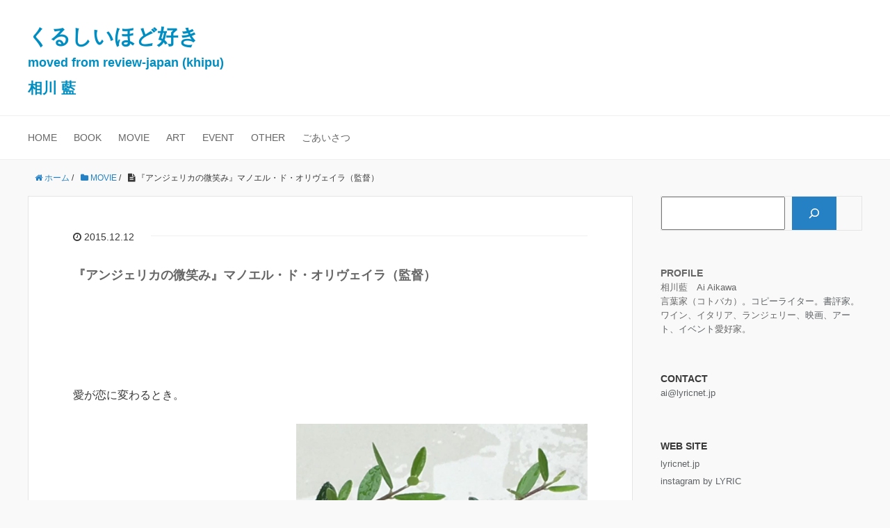

--- FILE ---
content_type: text/html; charset=UTF-8
request_url: https://www.lyricnet.jp/kurushiihodosuki/2015/12/12/792/
body_size: 37444
content:


<!DOCTYPE HTML>
<html lang="ja">
<head prefix="og: http://ogp.me/ns# fb: http://ogp.me/ns/fb# article: http://ogp.me/ns/article#">
	<meta charset="UTF-8">
	<title>『アンジェリカの微笑み』マノエル・ド・オリヴェイラ（監督）</title>
	<meta name="viewport" content="width=device-width,initial-scale=1.0">
	<!--[if lt IE 9]>
    <script src="http://html5shiv.googlecode.com/svn/trunk/html5.js"></script>
  <![endif]-->

<meta name='robots' content='max-image-preview:large' />
<meta name="keywords" content="映画評論" />
<meta name="description" content="『アンジェリカの微笑み』マノエル・ド・オリヴェイラ（監督）について。女性書評家、コピーライター、言葉家（コトバカ）の相川藍による書評ブログ、映画評論、音楽評論、美術評論なども" />
<meta name="robots" content="index" />
<meta property="og:title" content="『アンジェリカの微笑み』マノエル・ド・オリヴェイラ（監督）" />
<meta property="og:type" content="article" />
<meta property="og:description" content="『アンジェリカの微笑み』マノエル・ド・オリヴェイラ（監督）について。女性書評家、コピーライター、言葉家（コトバカ）の相川藍による書評ブログ、映画評論、音楽評論、美術評論なども" />
<meta property="og:url" content="https://www.lyricnet.jp/kurushiihodosuki/2015/12/12/792/" />
<meta property="og:image" content="" />
<meta property="og:locale" content="ja_JP" />
<meta property="og:site_name" content="書評・映画評「くるしいほど好き」相川 藍｜話題 オススメの本 映画" />
<link href="https://plus.google.com/" rel="publisher" />
<link rel="alternate" title="oEmbed (JSON)" type="application/json+oembed" href="https://www.lyricnet.jp/kurushiihodosuki/wp-json/oembed/1.0/embed?url=https%3A%2F%2Fwww.lyricnet.jp%2Fkurushiihodosuki%2F2015%2F12%2F12%2F792%2F" />
<link rel="alternate" title="oEmbed (XML)" type="text/xml+oembed" href="https://www.lyricnet.jp/kurushiihodosuki/wp-json/oembed/1.0/embed?url=https%3A%2F%2Fwww.lyricnet.jp%2Fkurushiihodosuki%2F2015%2F12%2F12%2F792%2F&#038;format=xml" />
<style id='wp-img-auto-sizes-contain-inline-css' type='text/css'>
img:is([sizes=auto i],[sizes^="auto," i]){contain-intrinsic-size:3000px 1500px}
/*# sourceURL=wp-img-auto-sizes-contain-inline-css */
</style>
<link rel='stylesheet' id='base-css-css' href='https://www.lyricnet.jp/kurushiihodosuki/wp-content/themes/xeory_base/base.css?ver=6.9' type='text/css' media='all' />
<link rel='stylesheet' id='font-awesome-css' href='https://www.lyricnet.jp/kurushiihodosuki/wp-content/themes/xeory_base/lib/fonts/font-awesome-4.5.0/css/font-awesome.min.css?ver=6.9' type='text/css' media='all' />
<style id='wp-emoji-styles-inline-css' type='text/css'>

	img.wp-smiley, img.emoji {
		display: inline !important;
		border: none !important;
		box-shadow: none !important;
		height: 1em !important;
		width: 1em !important;
		margin: 0 0.07em !important;
		vertical-align: -0.1em !important;
		background: none !important;
		padding: 0 !important;
	}
/*# sourceURL=wp-emoji-styles-inline-css */
</style>
<style id='wp-block-library-inline-css' type='text/css'>
:root{--wp-block-synced-color:#7a00df;--wp-block-synced-color--rgb:122,0,223;--wp-bound-block-color:var(--wp-block-synced-color);--wp-editor-canvas-background:#ddd;--wp-admin-theme-color:#007cba;--wp-admin-theme-color--rgb:0,124,186;--wp-admin-theme-color-darker-10:#006ba1;--wp-admin-theme-color-darker-10--rgb:0,107,160.5;--wp-admin-theme-color-darker-20:#005a87;--wp-admin-theme-color-darker-20--rgb:0,90,135;--wp-admin-border-width-focus:2px}@media (min-resolution:192dpi){:root{--wp-admin-border-width-focus:1.5px}}.wp-element-button{cursor:pointer}:root .has-very-light-gray-background-color{background-color:#eee}:root .has-very-dark-gray-background-color{background-color:#313131}:root .has-very-light-gray-color{color:#eee}:root .has-very-dark-gray-color{color:#313131}:root .has-vivid-green-cyan-to-vivid-cyan-blue-gradient-background{background:linear-gradient(135deg,#00d084,#0693e3)}:root .has-purple-crush-gradient-background{background:linear-gradient(135deg,#34e2e4,#4721fb 50%,#ab1dfe)}:root .has-hazy-dawn-gradient-background{background:linear-gradient(135deg,#faaca8,#dad0ec)}:root .has-subdued-olive-gradient-background{background:linear-gradient(135deg,#fafae1,#67a671)}:root .has-atomic-cream-gradient-background{background:linear-gradient(135deg,#fdd79a,#004a59)}:root .has-nightshade-gradient-background{background:linear-gradient(135deg,#330968,#31cdcf)}:root .has-midnight-gradient-background{background:linear-gradient(135deg,#020381,#2874fc)}:root{--wp--preset--font-size--normal:16px;--wp--preset--font-size--huge:42px}.has-regular-font-size{font-size:1em}.has-larger-font-size{font-size:2.625em}.has-normal-font-size{font-size:var(--wp--preset--font-size--normal)}.has-huge-font-size{font-size:var(--wp--preset--font-size--huge)}.has-text-align-center{text-align:center}.has-text-align-left{text-align:left}.has-text-align-right{text-align:right}.has-fit-text{white-space:nowrap!important}#end-resizable-editor-section{display:none}.aligncenter{clear:both}.items-justified-left{justify-content:flex-start}.items-justified-center{justify-content:center}.items-justified-right{justify-content:flex-end}.items-justified-space-between{justify-content:space-between}.screen-reader-text{border:0;clip-path:inset(50%);height:1px;margin:-1px;overflow:hidden;padding:0;position:absolute;width:1px;word-wrap:normal!important}.screen-reader-text:focus{background-color:#ddd;clip-path:none;color:#444;display:block;font-size:1em;height:auto;left:5px;line-height:normal;padding:15px 23px 14px;text-decoration:none;top:5px;width:auto;z-index:100000}html :where(.has-border-color){border-style:solid}html :where([style*=border-top-color]){border-top-style:solid}html :where([style*=border-right-color]){border-right-style:solid}html :where([style*=border-bottom-color]){border-bottom-style:solid}html :where([style*=border-left-color]){border-left-style:solid}html :where([style*=border-width]){border-style:solid}html :where([style*=border-top-width]){border-top-style:solid}html :where([style*=border-right-width]){border-right-style:solid}html :where([style*=border-bottom-width]){border-bottom-style:solid}html :where([style*=border-left-width]){border-left-style:solid}html :where(img[class*=wp-image-]){height:auto;max-width:100%}:where(figure){margin:0 0 1em}html :where(.is-position-sticky){--wp-admin--admin-bar--position-offset:var(--wp-admin--admin-bar--height,0px)}@media screen and (max-width:600px){html :where(.is-position-sticky){--wp-admin--admin-bar--position-offset:0px}}

/*# sourceURL=wp-block-library-inline-css */
</style><style id='wp-block-archives-inline-css' type='text/css'>
.wp-block-archives{box-sizing:border-box}.wp-block-archives-dropdown label{display:block}
/*# sourceURL=https://www.lyricnet.jp/kurushiihodosuki/wp-includes/blocks/archives/style.min.css */
</style>
<style id='wp-block-categories-inline-css' type='text/css'>
.wp-block-categories{box-sizing:border-box}.wp-block-categories.alignleft{margin-right:2em}.wp-block-categories.alignright{margin-left:2em}.wp-block-categories.wp-block-categories-dropdown.aligncenter{text-align:center}.wp-block-categories .wp-block-categories__label{display:block;width:100%}
/*# sourceURL=https://www.lyricnet.jp/kurushiihodosuki/wp-includes/blocks/categories/style.min.css */
</style>
<style id='wp-block-heading-inline-css' type='text/css'>
h1:where(.wp-block-heading).has-background,h2:where(.wp-block-heading).has-background,h3:where(.wp-block-heading).has-background,h4:where(.wp-block-heading).has-background,h5:where(.wp-block-heading).has-background,h6:where(.wp-block-heading).has-background{padding:1.25em 2.375em}h1.has-text-align-left[style*=writing-mode]:where([style*=vertical-lr]),h1.has-text-align-right[style*=writing-mode]:where([style*=vertical-rl]),h2.has-text-align-left[style*=writing-mode]:where([style*=vertical-lr]),h2.has-text-align-right[style*=writing-mode]:where([style*=vertical-rl]),h3.has-text-align-left[style*=writing-mode]:where([style*=vertical-lr]),h3.has-text-align-right[style*=writing-mode]:where([style*=vertical-rl]),h4.has-text-align-left[style*=writing-mode]:where([style*=vertical-lr]),h4.has-text-align-right[style*=writing-mode]:where([style*=vertical-rl]),h5.has-text-align-left[style*=writing-mode]:where([style*=vertical-lr]),h5.has-text-align-right[style*=writing-mode]:where([style*=vertical-rl]),h6.has-text-align-left[style*=writing-mode]:where([style*=vertical-lr]),h6.has-text-align-right[style*=writing-mode]:where([style*=vertical-rl]){rotate:180deg}
/*# sourceURL=https://www.lyricnet.jp/kurushiihodosuki/wp-includes/blocks/heading/style.min.css */
</style>
<style id='wp-block-image-inline-css' type='text/css'>
.wp-block-image>a,.wp-block-image>figure>a{display:inline-block}.wp-block-image img{box-sizing:border-box;height:auto;max-width:100%;vertical-align:bottom}@media not (prefers-reduced-motion){.wp-block-image img.hide{visibility:hidden}.wp-block-image img.show{animation:show-content-image .4s}}.wp-block-image[style*=border-radius] img,.wp-block-image[style*=border-radius]>a{border-radius:inherit}.wp-block-image.has-custom-border img{box-sizing:border-box}.wp-block-image.aligncenter{text-align:center}.wp-block-image.alignfull>a,.wp-block-image.alignwide>a{width:100%}.wp-block-image.alignfull img,.wp-block-image.alignwide img{height:auto;width:100%}.wp-block-image .aligncenter,.wp-block-image .alignleft,.wp-block-image .alignright,.wp-block-image.aligncenter,.wp-block-image.alignleft,.wp-block-image.alignright{display:table}.wp-block-image .aligncenter>figcaption,.wp-block-image .alignleft>figcaption,.wp-block-image .alignright>figcaption,.wp-block-image.aligncenter>figcaption,.wp-block-image.alignleft>figcaption,.wp-block-image.alignright>figcaption{caption-side:bottom;display:table-caption}.wp-block-image .alignleft{float:left;margin:.5em 1em .5em 0}.wp-block-image .alignright{float:right;margin:.5em 0 .5em 1em}.wp-block-image .aligncenter{margin-left:auto;margin-right:auto}.wp-block-image :where(figcaption){margin-bottom:1em;margin-top:.5em}.wp-block-image.is-style-circle-mask img{border-radius:9999px}@supports ((-webkit-mask-image:none) or (mask-image:none)) or (-webkit-mask-image:none){.wp-block-image.is-style-circle-mask img{border-radius:0;-webkit-mask-image:url('data:image/svg+xml;utf8,<svg viewBox="0 0 100 100" xmlns="http://www.w3.org/2000/svg"><circle cx="50" cy="50" r="50"/></svg>');mask-image:url('data:image/svg+xml;utf8,<svg viewBox="0 0 100 100" xmlns="http://www.w3.org/2000/svg"><circle cx="50" cy="50" r="50"/></svg>');mask-mode:alpha;-webkit-mask-position:center;mask-position:center;-webkit-mask-repeat:no-repeat;mask-repeat:no-repeat;-webkit-mask-size:contain;mask-size:contain}}:root :where(.wp-block-image.is-style-rounded img,.wp-block-image .is-style-rounded img){border-radius:9999px}.wp-block-image figure{margin:0}.wp-lightbox-container{display:flex;flex-direction:column;position:relative}.wp-lightbox-container img{cursor:zoom-in}.wp-lightbox-container img:hover+button{opacity:1}.wp-lightbox-container button{align-items:center;backdrop-filter:blur(16px) saturate(180%);background-color:#5a5a5a40;border:none;border-radius:4px;cursor:zoom-in;display:flex;height:20px;justify-content:center;opacity:0;padding:0;position:absolute;right:16px;text-align:center;top:16px;width:20px;z-index:100}@media not (prefers-reduced-motion){.wp-lightbox-container button{transition:opacity .2s ease}}.wp-lightbox-container button:focus-visible{outline:3px auto #5a5a5a40;outline:3px auto -webkit-focus-ring-color;outline-offset:3px}.wp-lightbox-container button:hover{cursor:pointer;opacity:1}.wp-lightbox-container button:focus{opacity:1}.wp-lightbox-container button:focus,.wp-lightbox-container button:hover,.wp-lightbox-container button:not(:hover):not(:active):not(.has-background){background-color:#5a5a5a40;border:none}.wp-lightbox-overlay{box-sizing:border-box;cursor:zoom-out;height:100vh;left:0;overflow:hidden;position:fixed;top:0;visibility:hidden;width:100%;z-index:100000}.wp-lightbox-overlay .close-button{align-items:center;cursor:pointer;display:flex;justify-content:center;min-height:40px;min-width:40px;padding:0;position:absolute;right:calc(env(safe-area-inset-right) + 16px);top:calc(env(safe-area-inset-top) + 16px);z-index:5000000}.wp-lightbox-overlay .close-button:focus,.wp-lightbox-overlay .close-button:hover,.wp-lightbox-overlay .close-button:not(:hover):not(:active):not(.has-background){background:none;border:none}.wp-lightbox-overlay .lightbox-image-container{height:var(--wp--lightbox-container-height);left:50%;overflow:hidden;position:absolute;top:50%;transform:translate(-50%,-50%);transform-origin:top left;width:var(--wp--lightbox-container-width);z-index:9999999999}.wp-lightbox-overlay .wp-block-image{align-items:center;box-sizing:border-box;display:flex;height:100%;justify-content:center;margin:0;position:relative;transform-origin:0 0;width:100%;z-index:3000000}.wp-lightbox-overlay .wp-block-image img{height:var(--wp--lightbox-image-height);min-height:var(--wp--lightbox-image-height);min-width:var(--wp--lightbox-image-width);width:var(--wp--lightbox-image-width)}.wp-lightbox-overlay .wp-block-image figcaption{display:none}.wp-lightbox-overlay button{background:none;border:none}.wp-lightbox-overlay .scrim{background-color:#fff;height:100%;opacity:.9;position:absolute;width:100%;z-index:2000000}.wp-lightbox-overlay.active{visibility:visible}@media not (prefers-reduced-motion){.wp-lightbox-overlay.active{animation:turn-on-visibility .25s both}.wp-lightbox-overlay.active img{animation:turn-on-visibility .35s both}.wp-lightbox-overlay.show-closing-animation:not(.active){animation:turn-off-visibility .35s both}.wp-lightbox-overlay.show-closing-animation:not(.active) img{animation:turn-off-visibility .25s both}.wp-lightbox-overlay.zoom.active{animation:none;opacity:1;visibility:visible}.wp-lightbox-overlay.zoom.active .lightbox-image-container{animation:lightbox-zoom-in .4s}.wp-lightbox-overlay.zoom.active .lightbox-image-container img{animation:none}.wp-lightbox-overlay.zoom.active .scrim{animation:turn-on-visibility .4s forwards}.wp-lightbox-overlay.zoom.show-closing-animation:not(.active){animation:none}.wp-lightbox-overlay.zoom.show-closing-animation:not(.active) .lightbox-image-container{animation:lightbox-zoom-out .4s}.wp-lightbox-overlay.zoom.show-closing-animation:not(.active) .lightbox-image-container img{animation:none}.wp-lightbox-overlay.zoom.show-closing-animation:not(.active) .scrim{animation:turn-off-visibility .4s forwards}}@keyframes show-content-image{0%{visibility:hidden}99%{visibility:hidden}to{visibility:visible}}@keyframes turn-on-visibility{0%{opacity:0}to{opacity:1}}@keyframes turn-off-visibility{0%{opacity:1;visibility:visible}99%{opacity:0;visibility:visible}to{opacity:0;visibility:hidden}}@keyframes lightbox-zoom-in{0%{transform:translate(calc((-100vw + var(--wp--lightbox-scrollbar-width))/2 + var(--wp--lightbox-initial-left-position)),calc(-50vh + var(--wp--lightbox-initial-top-position))) scale(var(--wp--lightbox-scale))}to{transform:translate(-50%,-50%) scale(1)}}@keyframes lightbox-zoom-out{0%{transform:translate(-50%,-50%) scale(1);visibility:visible}99%{visibility:visible}to{transform:translate(calc((-100vw + var(--wp--lightbox-scrollbar-width))/2 + var(--wp--lightbox-initial-left-position)),calc(-50vh + var(--wp--lightbox-initial-top-position))) scale(var(--wp--lightbox-scale));visibility:hidden}}
/*# sourceURL=https://www.lyricnet.jp/kurushiihodosuki/wp-includes/blocks/image/style.min.css */
</style>
<style id='wp-block-list-inline-css' type='text/css'>
ol,ul{box-sizing:border-box}:root :where(.wp-block-list.has-background){padding:1.25em 2.375em}
/*# sourceURL=https://www.lyricnet.jp/kurushiihodosuki/wp-includes/blocks/list/style.min.css */
</style>
<style id='wp-block-search-inline-css' type='text/css'>
.wp-block-search__button{margin-left:10px;word-break:normal}.wp-block-search__button.has-icon{line-height:0}.wp-block-search__button svg{height:1.25em;min-height:24px;min-width:24px;width:1.25em;fill:currentColor;vertical-align:text-bottom}:where(.wp-block-search__button){border:1px solid #ccc;padding:6px 10px}.wp-block-search__inside-wrapper{display:flex;flex:auto;flex-wrap:nowrap;max-width:100%}.wp-block-search__label{width:100%}.wp-block-search.wp-block-search__button-only .wp-block-search__button{box-sizing:border-box;display:flex;flex-shrink:0;justify-content:center;margin-left:0;max-width:100%}.wp-block-search.wp-block-search__button-only .wp-block-search__inside-wrapper{min-width:0!important;transition-property:width}.wp-block-search.wp-block-search__button-only .wp-block-search__input{flex-basis:100%;transition-duration:.3s}.wp-block-search.wp-block-search__button-only.wp-block-search__searchfield-hidden,.wp-block-search.wp-block-search__button-only.wp-block-search__searchfield-hidden .wp-block-search__inside-wrapper{overflow:hidden}.wp-block-search.wp-block-search__button-only.wp-block-search__searchfield-hidden .wp-block-search__input{border-left-width:0!important;border-right-width:0!important;flex-basis:0;flex-grow:0;margin:0;min-width:0!important;padding-left:0!important;padding-right:0!important;width:0!important}:where(.wp-block-search__input){appearance:none;border:1px solid #949494;flex-grow:1;font-family:inherit;font-size:inherit;font-style:inherit;font-weight:inherit;letter-spacing:inherit;line-height:inherit;margin-left:0;margin-right:0;min-width:3rem;padding:8px;text-decoration:unset!important;text-transform:inherit}:where(.wp-block-search__button-inside .wp-block-search__inside-wrapper){background-color:#fff;border:1px solid #949494;box-sizing:border-box;padding:4px}:where(.wp-block-search__button-inside .wp-block-search__inside-wrapper) .wp-block-search__input{border:none;border-radius:0;padding:0 4px}:where(.wp-block-search__button-inside .wp-block-search__inside-wrapper) .wp-block-search__input:focus{outline:none}:where(.wp-block-search__button-inside .wp-block-search__inside-wrapper) :where(.wp-block-search__button){padding:4px 8px}.wp-block-search.aligncenter .wp-block-search__inside-wrapper{margin:auto}.wp-block[data-align=right] .wp-block-search.wp-block-search__button-only .wp-block-search__inside-wrapper{float:right}
/*# sourceURL=https://www.lyricnet.jp/kurushiihodosuki/wp-includes/blocks/search/style.min.css */
</style>
<style id='wp-block-group-inline-css' type='text/css'>
.wp-block-group{box-sizing:border-box}:where(.wp-block-group.wp-block-group-is-layout-constrained){position:relative}
/*# sourceURL=https://www.lyricnet.jp/kurushiihodosuki/wp-includes/blocks/group/style.min.css */
</style>
<style id='wp-block-paragraph-inline-css' type='text/css'>
.is-small-text{font-size:.875em}.is-regular-text{font-size:1em}.is-large-text{font-size:2.25em}.is-larger-text{font-size:3em}.has-drop-cap:not(:focus):first-letter{float:left;font-size:8.4em;font-style:normal;font-weight:100;line-height:.68;margin:.05em .1em 0 0;text-transform:uppercase}body.rtl .has-drop-cap:not(:focus):first-letter{float:none;margin-left:.1em}p.has-drop-cap.has-background{overflow:hidden}:root :where(p.has-background){padding:1.25em 2.375em}:where(p.has-text-color:not(.has-link-color)) a{color:inherit}p.has-text-align-left[style*="writing-mode:vertical-lr"],p.has-text-align-right[style*="writing-mode:vertical-rl"]{rotate:180deg}
/*# sourceURL=https://www.lyricnet.jp/kurushiihodosuki/wp-includes/blocks/paragraph/style.min.css */
</style>
<style id='wp-block-preformatted-inline-css' type='text/css'>
.wp-block-preformatted{box-sizing:border-box;white-space:pre-wrap}:where(.wp-block-preformatted.has-background){padding:1.25em 2.375em}
/*# sourceURL=https://www.lyricnet.jp/kurushiihodosuki/wp-includes/blocks/preformatted/style.min.css */
</style>
<style id='wp-block-spacer-inline-css' type='text/css'>
.wp-block-spacer{clear:both}
/*# sourceURL=https://www.lyricnet.jp/kurushiihodosuki/wp-includes/blocks/spacer/style.min.css */
</style>
<link rel='stylesheet' id='otter-accordion-style-css' href='https://www.lyricnet.jp/kurushiihodosuki/wp-content/plugins/otter-blocks/build/blocks/accordion/style.css?ver=1f3cd78557ad425c7930' type='text/css' media='all' />
<style id='global-styles-inline-css' type='text/css'>
:root{--wp--preset--aspect-ratio--square: 1;--wp--preset--aspect-ratio--4-3: 4/3;--wp--preset--aspect-ratio--3-4: 3/4;--wp--preset--aspect-ratio--3-2: 3/2;--wp--preset--aspect-ratio--2-3: 2/3;--wp--preset--aspect-ratio--16-9: 16/9;--wp--preset--aspect-ratio--9-16: 9/16;--wp--preset--color--black: #000000;--wp--preset--color--cyan-bluish-gray: #abb8c3;--wp--preset--color--white: #ffffff;--wp--preset--color--pale-pink: #f78da7;--wp--preset--color--vivid-red: #cf2e2e;--wp--preset--color--luminous-vivid-orange: #ff6900;--wp--preset--color--luminous-vivid-amber: #fcb900;--wp--preset--color--light-green-cyan: #7bdcb5;--wp--preset--color--vivid-green-cyan: #00d084;--wp--preset--color--pale-cyan-blue: #8ed1fc;--wp--preset--color--vivid-cyan-blue: #0693e3;--wp--preset--color--vivid-purple: #9b51e0;--wp--preset--gradient--vivid-cyan-blue-to-vivid-purple: linear-gradient(135deg,rgb(6,147,227) 0%,rgb(155,81,224) 100%);--wp--preset--gradient--light-green-cyan-to-vivid-green-cyan: linear-gradient(135deg,rgb(122,220,180) 0%,rgb(0,208,130) 100%);--wp--preset--gradient--luminous-vivid-amber-to-luminous-vivid-orange: linear-gradient(135deg,rgb(252,185,0) 0%,rgb(255,105,0) 100%);--wp--preset--gradient--luminous-vivid-orange-to-vivid-red: linear-gradient(135deg,rgb(255,105,0) 0%,rgb(207,46,46) 100%);--wp--preset--gradient--very-light-gray-to-cyan-bluish-gray: linear-gradient(135deg,rgb(238,238,238) 0%,rgb(169,184,195) 100%);--wp--preset--gradient--cool-to-warm-spectrum: linear-gradient(135deg,rgb(74,234,220) 0%,rgb(151,120,209) 20%,rgb(207,42,186) 40%,rgb(238,44,130) 60%,rgb(251,105,98) 80%,rgb(254,248,76) 100%);--wp--preset--gradient--blush-light-purple: linear-gradient(135deg,rgb(255,206,236) 0%,rgb(152,150,240) 100%);--wp--preset--gradient--blush-bordeaux: linear-gradient(135deg,rgb(254,205,165) 0%,rgb(254,45,45) 50%,rgb(107,0,62) 100%);--wp--preset--gradient--luminous-dusk: linear-gradient(135deg,rgb(255,203,112) 0%,rgb(199,81,192) 50%,rgb(65,88,208) 100%);--wp--preset--gradient--pale-ocean: linear-gradient(135deg,rgb(255,245,203) 0%,rgb(182,227,212) 50%,rgb(51,167,181) 100%);--wp--preset--gradient--electric-grass: linear-gradient(135deg,rgb(202,248,128) 0%,rgb(113,206,126) 100%);--wp--preset--gradient--midnight: linear-gradient(135deg,rgb(2,3,129) 0%,rgb(40,116,252) 100%);--wp--preset--font-size--small: 13px;--wp--preset--font-size--medium: 20px;--wp--preset--font-size--large: 36px;--wp--preset--font-size--x-large: 42px;--wp--preset--spacing--20: 0.44rem;--wp--preset--spacing--30: 0.67rem;--wp--preset--spacing--40: 1rem;--wp--preset--spacing--50: 1.5rem;--wp--preset--spacing--60: 2.25rem;--wp--preset--spacing--70: 3.38rem;--wp--preset--spacing--80: 5.06rem;--wp--preset--shadow--natural: 6px 6px 9px rgba(0, 0, 0, 0.2);--wp--preset--shadow--deep: 12px 12px 50px rgba(0, 0, 0, 0.4);--wp--preset--shadow--sharp: 6px 6px 0px rgba(0, 0, 0, 0.2);--wp--preset--shadow--outlined: 6px 6px 0px -3px rgb(255, 255, 255), 6px 6px rgb(0, 0, 0);--wp--preset--shadow--crisp: 6px 6px 0px rgb(0, 0, 0);}:where(.is-layout-flex){gap: 0.5em;}:where(.is-layout-grid){gap: 0.5em;}body .is-layout-flex{display: flex;}.is-layout-flex{flex-wrap: wrap;align-items: center;}.is-layout-flex > :is(*, div){margin: 0;}body .is-layout-grid{display: grid;}.is-layout-grid > :is(*, div){margin: 0;}:where(.wp-block-columns.is-layout-flex){gap: 2em;}:where(.wp-block-columns.is-layout-grid){gap: 2em;}:where(.wp-block-post-template.is-layout-flex){gap: 1.25em;}:where(.wp-block-post-template.is-layout-grid){gap: 1.25em;}.has-black-color{color: var(--wp--preset--color--black) !important;}.has-cyan-bluish-gray-color{color: var(--wp--preset--color--cyan-bluish-gray) !important;}.has-white-color{color: var(--wp--preset--color--white) !important;}.has-pale-pink-color{color: var(--wp--preset--color--pale-pink) !important;}.has-vivid-red-color{color: var(--wp--preset--color--vivid-red) !important;}.has-luminous-vivid-orange-color{color: var(--wp--preset--color--luminous-vivid-orange) !important;}.has-luminous-vivid-amber-color{color: var(--wp--preset--color--luminous-vivid-amber) !important;}.has-light-green-cyan-color{color: var(--wp--preset--color--light-green-cyan) !important;}.has-vivid-green-cyan-color{color: var(--wp--preset--color--vivid-green-cyan) !important;}.has-pale-cyan-blue-color{color: var(--wp--preset--color--pale-cyan-blue) !important;}.has-vivid-cyan-blue-color{color: var(--wp--preset--color--vivid-cyan-blue) !important;}.has-vivid-purple-color{color: var(--wp--preset--color--vivid-purple) !important;}.has-black-background-color{background-color: var(--wp--preset--color--black) !important;}.has-cyan-bluish-gray-background-color{background-color: var(--wp--preset--color--cyan-bluish-gray) !important;}.has-white-background-color{background-color: var(--wp--preset--color--white) !important;}.has-pale-pink-background-color{background-color: var(--wp--preset--color--pale-pink) !important;}.has-vivid-red-background-color{background-color: var(--wp--preset--color--vivid-red) !important;}.has-luminous-vivid-orange-background-color{background-color: var(--wp--preset--color--luminous-vivid-orange) !important;}.has-luminous-vivid-amber-background-color{background-color: var(--wp--preset--color--luminous-vivid-amber) !important;}.has-light-green-cyan-background-color{background-color: var(--wp--preset--color--light-green-cyan) !important;}.has-vivid-green-cyan-background-color{background-color: var(--wp--preset--color--vivid-green-cyan) !important;}.has-pale-cyan-blue-background-color{background-color: var(--wp--preset--color--pale-cyan-blue) !important;}.has-vivid-cyan-blue-background-color{background-color: var(--wp--preset--color--vivid-cyan-blue) !important;}.has-vivid-purple-background-color{background-color: var(--wp--preset--color--vivid-purple) !important;}.has-black-border-color{border-color: var(--wp--preset--color--black) !important;}.has-cyan-bluish-gray-border-color{border-color: var(--wp--preset--color--cyan-bluish-gray) !important;}.has-white-border-color{border-color: var(--wp--preset--color--white) !important;}.has-pale-pink-border-color{border-color: var(--wp--preset--color--pale-pink) !important;}.has-vivid-red-border-color{border-color: var(--wp--preset--color--vivid-red) !important;}.has-luminous-vivid-orange-border-color{border-color: var(--wp--preset--color--luminous-vivid-orange) !important;}.has-luminous-vivid-amber-border-color{border-color: var(--wp--preset--color--luminous-vivid-amber) !important;}.has-light-green-cyan-border-color{border-color: var(--wp--preset--color--light-green-cyan) !important;}.has-vivid-green-cyan-border-color{border-color: var(--wp--preset--color--vivid-green-cyan) !important;}.has-pale-cyan-blue-border-color{border-color: var(--wp--preset--color--pale-cyan-blue) !important;}.has-vivid-cyan-blue-border-color{border-color: var(--wp--preset--color--vivid-cyan-blue) !important;}.has-vivid-purple-border-color{border-color: var(--wp--preset--color--vivid-purple) !important;}.has-vivid-cyan-blue-to-vivid-purple-gradient-background{background: var(--wp--preset--gradient--vivid-cyan-blue-to-vivid-purple) !important;}.has-light-green-cyan-to-vivid-green-cyan-gradient-background{background: var(--wp--preset--gradient--light-green-cyan-to-vivid-green-cyan) !important;}.has-luminous-vivid-amber-to-luminous-vivid-orange-gradient-background{background: var(--wp--preset--gradient--luminous-vivid-amber-to-luminous-vivid-orange) !important;}.has-luminous-vivid-orange-to-vivid-red-gradient-background{background: var(--wp--preset--gradient--luminous-vivid-orange-to-vivid-red) !important;}.has-very-light-gray-to-cyan-bluish-gray-gradient-background{background: var(--wp--preset--gradient--very-light-gray-to-cyan-bluish-gray) !important;}.has-cool-to-warm-spectrum-gradient-background{background: var(--wp--preset--gradient--cool-to-warm-spectrum) !important;}.has-blush-light-purple-gradient-background{background: var(--wp--preset--gradient--blush-light-purple) !important;}.has-blush-bordeaux-gradient-background{background: var(--wp--preset--gradient--blush-bordeaux) !important;}.has-luminous-dusk-gradient-background{background: var(--wp--preset--gradient--luminous-dusk) !important;}.has-pale-ocean-gradient-background{background: var(--wp--preset--gradient--pale-ocean) !important;}.has-electric-grass-gradient-background{background: var(--wp--preset--gradient--electric-grass) !important;}.has-midnight-gradient-background{background: var(--wp--preset--gradient--midnight) !important;}.has-small-font-size{font-size: var(--wp--preset--font-size--small) !important;}.has-medium-font-size{font-size: var(--wp--preset--font-size--medium) !important;}.has-large-font-size{font-size: var(--wp--preset--font-size--large) !important;}.has-x-large-font-size{font-size: var(--wp--preset--font-size--x-large) !important;}
/*# sourceURL=global-styles-inline-css */
</style>

<style id='classic-theme-styles-inline-css' type='text/css'>
/*! This file is auto-generated */
.wp-block-button__link{color:#fff;background-color:#32373c;border-radius:9999px;box-shadow:none;text-decoration:none;padding:calc(.667em + 2px) calc(1.333em + 2px);font-size:1.125em}.wp-block-file__button{background:#32373c;color:#fff;text-decoration:none}
/*# sourceURL=/wp-includes/css/classic-themes.min.css */
</style>
<style id='ghostkit-typography-inline-css' type='text/css'>
 
/*# sourceURL=ghostkit-typography-inline-css */
</style>
<link rel='stylesheet' id='advanced-related-posts-css' href='https://www.lyricnet.jp/kurushiihodosuki/wp-content/plugins/advanced-related-posts/public/css/advanced-related-posts-public.css?ver=1.9.1' type='text/css' media='all' />
<link rel='stylesheet' id='ghostkit-classic-theme-fallback-css' href='https://www.lyricnet.jp/kurushiihodosuki/wp-content/plugins/ghostkit/assets/css/fallback-classic-theme.css?ver=1765120354' type='text/css' media='all' />
<link rel='stylesheet' id='ghostkit-css' href='https://www.lyricnet.jp/kurushiihodosuki/wp-content/plugins/ghostkit/build/gutenberg/style.css?ver=1765120354' type='text/css' media='all' />
<link rel='stylesheet' id='ghostkit-block-grid-css' href='https://www.lyricnet.jp/kurushiihodosuki/wp-content/plugins/ghostkit/build/gutenberg/blocks/grid/styles/style.css?ver=1765120354' type='text/css' media='all' />
<link rel='stylesheet' id='parent-style-css' href='https://www.lyricnet.jp/kurushiihodosuki/wp-content/themes/xeory_base/style.css?ver=6.9' type='text/css' media='all' />
<link rel='stylesheet' id='child-style-css' href='https://www.lyricnet.jp/kurushiihodosuki/wp-content/themes/xeory_base_child/style.css?ver=6.9' type='text/css' media='all' />
<link rel='stylesheet' id='main-css-css' href='https://www.lyricnet.jp/kurushiihodosuki/wp-content/themes/xeory_base_child/style.css?ver=6.9' type='text/css' media='all' />
<style id='ghostkit-blocks-content-custom-css-inline-css' type='text/css'>
.ghostkit-custom-ZjozTW { margin-right: 0px; } @media (max-width: 768px) { .ghostkit-custom-ZjozTW { margin-left: 300px; } } @media (max-width: 576px) { .ghostkit-custom-ZjozTW { margin-left: 150px; } }
/*# sourceURL=ghostkit-blocks-content-custom-css-inline-css */
</style>
<script type="text/javascript" src="https://www.lyricnet.jp/kurushiihodosuki/wp-includes/js/jquery/jquery.min.js?ver=3.7.1" id="jquery-core-js"></script>
<script type="text/javascript" src="https://www.lyricnet.jp/kurushiihodosuki/wp-includes/js/jquery/jquery-migrate.min.js?ver=3.4.1" id="jquery-migrate-js"></script>
<link rel="https://api.w.org/" href="https://www.lyricnet.jp/kurushiihodosuki/wp-json/" /><link rel="alternate" title="JSON" type="application/json" href="https://www.lyricnet.jp/kurushiihodosuki/wp-json/wp/v2/posts/792" /><link rel="EditURI" type="application/rsd+xml" title="RSD" href="https://www.lyricnet.jp/kurushiihodosuki/xmlrpc.php?rsd" />
<meta name="generator" content="WordPress 6.9" />
<link rel="canonical" href="https://www.lyricnet.jp/kurushiihodosuki/2015/12/12/792/" />
<link rel='shortlink' href='https://www.lyricnet.jp/kurushiihodosuki/?p=792' />
		<style type="text/css">
			.ghostkit-effects-enabled .ghostkit-effects-reveal {
				pointer-events: none;
				visibility: hidden;
			}
		</style>
		<script>
			if (!window.matchMedia('(prefers-reduced-motion: reduce)').matches) {
				document.documentElement.classList.add(
					'ghostkit-effects-enabled'
				);
			}
		</script>
			<style type="text/css" id="xeory_base-header-css">
				body #header .wrap #logo a,
			body #header .wrap h2 {
				color: #008ec2;
			}
			
	
	</style>
	<link rel="icon" href="https://www.lyricnet.jp/kurushiihodosuki/wp-content/uploads/2023/02/apple-touch-icon-150x150.png" sizes="32x32" />
<link rel="icon" href="https://www.lyricnet.jp/kurushiihodosuki/wp-content/uploads/2023/02/apple-touch-icon.png" sizes="192x192" />
<link rel="apple-touch-icon" href="https://www.lyricnet.jp/kurushiihodosuki/wp-content/uploads/2023/02/apple-touch-icon.png" />
<meta name="msapplication-TileImage" content="https://www.lyricnet.jp/kurushiihodosuki/wp-content/uploads/2023/02/apple-touch-icon.png" />
		<style type="text/css" id="wp-custom-css">
			a {
  -webkit-transition: background .3s ease-in-out;
          transition: background .3s ease-in-out;
}
#header #logo a:hover {
	opacity: 0.6;
  text-decoration: none;
}
#header #logo {
  float: left;
  font-size: 30px;
  font-weight: 700;
	line-height: 1.1em;
	width:100%
}
 .sub-catchi {
  font-size: 18px;
	font-weight: 400;
  }
#gnav {
  margin-top: -10px;
  background: #fff;
  border-top: 1px #efefef solid;
  border-bottom: 1px #efefef solid;
  font-size: 14px;
}
#gnav li a {
  display: block;
  border-top: 1px #efefef solid;
  margin-top: -1px;
  padding: 20px 0px ;
  color: #666666;
  background: #fff;
  text-decoration: none;
}
#gnav li a:hover {
  color: #87c4db;
  border-top: none;
}
#gnav li.current-menu-item a {
  border-top: none;
}
.breadcrumb li a:hover {
  text-decoration: none;
  color: #87c4db;
}
.post-title a {
  color: #008ec2;
}
.post-title a:hover {
  color: #87c4db;
  text-decoration: none;
}
.post-cta .btn:hover {
  text-decoration: none;
  background: #008ec2;
}
.ays-arp-under-posts-container {
  margin-top: 100px;
	background:  #f9f9f9;
	padding-top: 20px;
	border: 1px #e5e5e5 solid;
}
.ays-arp-under-posts-container-title{
	font-weight: 700 !important;
	color: #666666 !important;
	margin-left: 20px !important;;
}
.ays-arp-under-post-title a {
	color: #008ec2;
	font-weight: 400 !important;
	font-size: 16px !important;
}
.ays-arp-under-post-date {
	font-weight: 400 !important;
	font-size: 13px;
	color: #666666 !important;
}
.ays-arp-under-post-time{
  display: none;
}
.ays-arp-under-post-content{
  margin-top:10px ;
}
.ays-arp-under-post-img-row{
  display: none !important;
}
.post-author-img{
  display: none;
}
form button:hover {
  background: #87c4db;
  color: #fff;
}
.post-title {
  font-size: 18px;
	color: #666666;
  font-weight: 700;
}
.wp-element-caption {
  font-size: 12px;
  float: right;
}
.post-content h2 {
	margin-top: 0px;
	margin-bottom: 30px;
  padding: 0 0 0px;
  border-bottom: none;
	font-weight:400;
	font-size:16px;
}
.post-content h2 a {
  color: #666666 !important;;
	-webkit-transition: background .3s ease-in-out;transition: background .3s ease-in-out;
}
.post-content h2 a:hover {
	 color: #87c4db !important;;
}
.post-footer-allow {
	font-size:14px;;
}
.form button {
  background: #008ec2;
  color: #fff;
}
#block-112 .wp-block-themeisle-blocks-accordion-item__title {
border: 1px #e5e5e5 solid;
border-left: none;
border-right: none;
}
#block-112 .wp-block-themeisle-blocks-accordion-item__content  {
border: none;
}
#block-102 .wp-block-themeisle-blocks-accordion-item__title {
border: 1px #e5e5e5 solid;
border-left: none;
border-right: none;
}
#block-102 .wp-block-themeisle-blocks-accordion-item__content  {
border: none;
}
#block-99 .wp-block-themeisle-blocks-accordion-item__title {
border: 1px #e5e5e5 solid;
border-left: none;
border-right: none;
}
#block-99 .wp-block-themeisle-blocks-accordion-item__content  {
border: none;
}
#block-106 .wp-block-themeisle-blocks-accordion-item__title {
border: 1px #e5e5e5 solid;
border-left: none;
border-right: none;
}
#block-106 .wp-block-themeisle-blocks-accordion-item__content  {
border: none;
}
.side-widget ul li {
 line-height: 1.6;
 font-size: 14px;
}
#block-149 {
 line-height: 2.0;
  padding: 4px 0;
  border-bottom: none;
}
.side-widget {
 margin-bottom: 25px;
 padding-bottom: 25px;
}
.bzb-sns-btn {
display: none;
}
.post-author-meta {
display: none;
}
#comments {
display: none;
}
#header-sns {
display: none;
}
select::-ms-expand {	display: none;}select {	-webkit-appearance: none;	-moz-appearance: none;	appearance: none;	margin-top: 10px;	margin-bottom: 20px;	padding: 7px 50px 7px 50px;	font-size: 100%;	line-height: 1.1em;	border-radius: 0px;	border-width: 1px; border-style: solid; border-color: #e5e5e5; background-repeat: no-repeat;	background-size: 12px 10px;	background-position: right 10px center;	background-color: #fff;}
.serch-box {
border-radius: 0px; border-width: 1px; border-style: solid; border-color: #e5e5e5; 
}
.wp-block-themeisle-blocks-accordion-item__title {
padding-left: 0px;
}
.wp-block-themeisle-blocks-accordion-item__content {
padding-left: 0px;
}
.wp-block-preformatted {
font-family: "游ゴシック", YuGothic, "ヒラギノ角ゴ Pro W3", "Hiragino Kaku Gothic Pro", Verdana, "メイリオ", Meiryo, Osaka, "ＭＳ Ｐゴシック", "MS PGothic", sans-serif;
}
.post-content a:hover {
  color: #87c4db !important;
  text-decoration: none;
}
.post-footer-list a:hover {
  color: #87c4db !important;
  text-decoration: none !important;
}	
.previous {
  float: left;
	color: #008ec2;
  }
.next {
  float: right;
	color: #008ec2;
  }
.previous a:hover {
  float: left;
  color: #87c4db !important;
  text-decoration: none !important;
  }
.next a:hover {
  float: right;
  color: #87c4db !important;
  text-decoration: none !important;
  }
.ath-colfix{
flex-wrap:nowrap;
}
h3 {
	font-size:12px;;
}
@media screen and (max-width: 991px) {
  /* tablet */
#header #logo {
  float: left;
  font-size: 27px;
	font-weight: 700;
}
.sub-catchi {
  font-size: 17x;
	font-weight: 400;
}
  #header-menu-tog {
  font-size: 24px;
  float: left;
	margin-top: 10px
}
.post-content h2 a {
	 color: #008ec2 !important;;
}

}
@media screen and (max-width: 767px) {
  /* phone */
	.wrap {
  margin-bottom: -20px;;
}
#header #logo {
  float: left;
  font-size: 26px;
	font-weight: 700;
  margin-top: -15px
}
.sub-catchi {
  font-size: 16px;
	font-weight: 400;
}
#header-menu-tog {
  font-size: 24px;
  float: left;
	margin-top: 5px
}
.post-content {
  margin-top: -40px;
}
.wp-block-image
 {
min-width: 75%;
float: right;
 }
.post-content h2 a {
	 color: #008ec2 !important;;
}

}
		</style>
		
<!-- Google tag (gtag.js) -->
<script async src="https://www.googletagmanager.com/gtag/js?id=G-6G10G8PF5S"></script>
<script>
  window.dataLayer = window.dataLayer || [];
  function gtag(){dataLayer.push(arguments);}
  gtag('js', new Date());

  gtag('config', 'G-6G10G8PF5S');
</script>
<!-- Google tag (gtag.js) -->
<script async src="https://www.googletagmanager.com/gtag/js?id=G-6G10G8PF5S"></script>
<script>
  window.dataLayer = window.dataLayer || [];
  function gtag(){dataLayer.push(arguments);}
  gtag('js', new Date());

  gtag('config', 'G-6G10G8PF5S');
</script>

<link rel='stylesheet' id='advanced-related-posts-under-posts-grid-css' href='https://www.lyricnet.jp/kurushiihodosuki/wp-content/plugins/advanced-related-posts/public/css/layouts/advanced-related-posts-under-posts-grid-layout.css?ver=1.9.1' type='text/css' media='all' />
</head>

<body id="top" class="wp-singular post-template-default single single-post postid-792 single-format-standard wp-custom-logo wp-theme-xeory_base wp-child-theme-xeory_base_child left-content default" itemschope="itemscope" itemtype="http://schema.org/WebPage">



<header id="header" role="banner" itemscope="itemscope" itemtype="http://schema.org/WPHeader">
  <div class="wrap">
          <p id="logo" itemprop="headline">
        <a href="https://www.lyricnet.jp/kurushiihodosuki">くるしいほど好き<br><span class="sub-tytle">moved from review-japan (khipu)</span><br><span class="name">相川 藍</span><style>.sub-tytle{font-size:60%;}.name{font-size:70%;}</style></a>
      </p>

  <div id="header-sns" class="sp-hide"><ul><li class="feedly_icon"><a target="_blank" href="https://feedly.com/i/subscription/feed/https%3A%2F%2Fwww.lyricnet.jp%2Fkurushiihodosuki%2Ffeed%2F"><i class="fa fa-rss"></i></a></li></ul></div>
        <div id="header-menu-tog"> <a href="#"><i class="fa fa-align-justify"></i></a></div>
  </div>
</header>

<!-- start global nav  -->
<!---->
<nav id="gnav" role="navigation" itemscope="itemscope" itemtype="http://scheme.org/SiteNavigationElement">
  <div class="wrap">
  <div id="gnav-container" class="gnav-container"><ul id="gnav-ul" class="clearfix"><li id="menu-item-3492" class="menu-item menu-item-type-custom menu-item-object-custom menu-item-home menu-item-3492"><a href="https://www.lyricnet.jp/kurushiihodosuki">HOME</a></li>
<li id="menu-item-3081" class="menu-item menu-item-type-taxonomy menu-item-object-category menu-item-3081 book"><a href="https://www.lyricnet.jp/kurushiihodosuki/category/book/">BOOK</a></li>
<li id="menu-item-3080" class="menu-item menu-item-type-taxonomy menu-item-object-category current-post-ancestor current-menu-parent current-post-parent menu-item-3080 movie"><a href="https://www.lyricnet.jp/kurushiihodosuki/category/movie/">MOVIE</a></li>
<li id="menu-item-3622" class="menu-item menu-item-type-taxonomy menu-item-object-category menu-item-3622 art"><a href="https://www.lyricnet.jp/kurushiihodosuki/category/art/">ART</a></li>
<li id="menu-item-3623" class="menu-item menu-item-type-taxonomy menu-item-object-category menu-item-3623 event"><a href="https://www.lyricnet.jp/kurushiihodosuki/category/event/">EVENT</a></li>
<li id="menu-item-3082" class="menu-item menu-item-type-taxonomy menu-item-object-category menu-item-3082 other"><a href="https://www.lyricnet.jp/kurushiihodosuki/category/other/">OTHER</a></li>
<li id="menu-item-3083" class="menu-item menu-item-type-taxonomy menu-item-object-category menu-item-3083 %e3%81%94%e3%81%82%e3%81%84%e3%81%95%e3%81%a4"><a href="https://www.lyricnet.jp/kurushiihodosuki/category/%e3%81%94%e3%81%82%e3%81%84%e3%81%95%e3%81%a4/">ごあいさつ</a></li>
</ul></div>    </div>
</nav>


<div id="content">


<div class="wrap">

  
    <ol class="breadcrumb clearfix" itemscope itemtype="https://schema.org/BreadcrumbList" ><li itemscope itemtype="https://schema.org/ListItem" itemprop="itemListElement"><a itemprop="item" href="https://www.lyricnet.jp/kurushiihodosuki"><i class="fa fa-home"></i> <span itemprop="name">ホーム</span></a><meta itemprop="position" content="1"> / </li><li itemscope itemtype="https://schema.org/ListItem" itemprop="itemListElement"><a itemprop="item" href="https://www.lyricnet.jp/kurushiihodosuki/category/movie/"><i class="fa fa-folder"></i> <span itemprop="name">MOVIE</span></a><meta itemprop="position" content="2"> / </li><li itemscope itemtype="https://schema.org/ListItem" itemprop="itemListElement"><i class="fa fa-file-text"></i> <span itemprop="name">『アンジェリカの微笑み』マノエル・ド・オリヴェイラ（監督）</span><meta itemprop="position" content="3"></li></ol>
  <div id="main" class="col-md-8" role="main">

  
    <div class="main-inner">

    
    
        <article id="post-792" class="post-792 post type-post status-publish format-standard hentry category-movie">

      <header class="post-header">
        <ul class="post-meta list-inline">
          <li class="date updated"><i class="fa fa-clock-o"></i> 2015.12.12</li>
        </ul>
        <h1 class="post-title">『アンジェリカの微笑み』マノエル・ド・オリヴェイラ（監督）</h1>
        <div class="post-header-meta">
            <!-- ソーシャルボタン -->
  <ul class="bzb-sns-btn ">
      <li class="bzb-hatena">
      <a href="http://b.hatena.ne.jp/entry/https%3A%2F%2Fwww.lyricnet.jp%2Fkurushiihodosuki%2F2015%2F12%2F12%2F792%2F" class="hatena-bookmark-button" data-hatena-bookmark-title="『アンジェリカの微笑み』マノエル・ド・オリヴェイラ（監督）" data-hatena-bookmark-layout="standard" data-hatena-bookmark-lang="ja" title="このエントリーをはてなブックマークに追加"><img src="//b.hatena.ne.jp/images/entry-button/button-only@2x.png" alt="このエントリーをはてなブックマークに追加" width="20" height="20" style="border: none;" /></a><script type="text/javascript" src="//b.hatena.ne.jp/js/bookmark_button.js" charset="utf-8" async="async"></script>
    </li>    <li class="bzb-facebook">
      <div class="fb-like"
        data-href="https://www.lyricnet.jp/kurushiihodosuki/2015/12/12/792/"
        data-layout="button_count"
        data-action="like"
        data-show-faces="false"></div>
    </li>    <li class="bzb-twitter">
      <a href="https://twitter.com/share" class="twitter-share-button"  data-url="https://www.lyricnet.jp/kurushiihodosuki/2015/12/12/792/"  data-text="『アンジェリカの微笑み』マノエル・ド・オリヴェイラ（監督）">Tweet</a>
      <script>!function(d,s,id){var js,fjs=d.getElementsByTagName(s)[0],p=/^http:/.test(d.location)?'http':'https';if(!d.getElementById(id)){js=d.createElement(s);js.id=id;js.async=true;js.src=p+'://platform.twitter.com/widgets.js';fjs.parentNode.insertBefore(js,fjs);}}(document, 'script', 'twitter-wjs');</script>
    </li>    <li class="bzb-googleplus">
      <div class="g-plusone" data-href="https%3A%2F%2Fwww.lyricnet.jp%2Fkurushiihodosuki%2F2015%2F12%2F12%2F792%2F" ></div>
    </li>
  </ul>
  <!-- /bzb-sns-btns -->        </div>
      </header>

      <section class="post-content">

                
<div style="height:70px" aria-hidden="true" class="wp-block-spacer"></div>



<h2 class="wp-block-heading" id="愛が恋に変わるとき">愛が恋に変わるとき。</h2>



<div class="ghostkit-grid ghostkit-grid-gap-md"><div class="ghostkit-grid-inner">
<div class="ghostkit-col ghostkit-col-md-12 ghostkit-col-5 is-layout-flow wp-block-ghostkit-grid-column-is-layout-flow"><div class="ghostkit-col-content"></div></div>



<div class="ghostkit-col ghostkit-col-md-12 ghostkit-col-7"><div class="ghostkit-col-content is-layout-flow wp-block-ghostkit-grid-column-is-layout-flow">
<figure class="wp-block-image size-large ghostkit-custom-ZjozTW"><img fetchpriority="high" decoding="async" width="1024" height="1024" src="https://www.lyricnet.jp/kurushiihodosuki/wp-content/uploads/2023/03/14590921_560889067431329_8920698733658636288_n-1024x1024.jpg" alt="" class="wp-image-4194" srcset="https://www.lyricnet.jp/kurushiihodosuki/wp-content/uploads/2023/03/14590921_560889067431329_8920698733658636288_n-1024x1024.jpg 1024w, https://www.lyricnet.jp/kurushiihodosuki/wp-content/uploads/2023/03/14590921_560889067431329_8920698733658636288_n-768x768.jpg 768w, https://www.lyricnet.jp/kurushiihodosuki/wp-content/uploads/2023/03/14590921_560889067431329_8920698733658636288_n-214x214.jpg 214w, https://www.lyricnet.jp/kurushiihodosuki/wp-content/uploads/2023/03/14590921_560889067431329_8920698733658636288_n-260x260.jpg 260w, https://www.lyricnet.jp/kurushiihodosuki/wp-content/uploads/2023/03/14590921_560889067431329_8920698733658636288_n.jpg 1080w" sizes="(max-width: 1024px) 100vw, 1024px" /><figcaption class="wp-element-caption"><a href="https://www.instagram.com/lyricnet/">© lyricnet</a></figcaption></figure>
</div></div>
</div></div>



<div style="height:35px" aria-hidden="true" class="wp-block-spacer"></div>



<p>今年惜しくも106歳で亡くなった<a href="https://www.lyricnet.jp/kurushiihodosuki/?s=%E3%82%AA%E3%83%AA%E3%83%B4%E3%82%A7%E3%82%A4%E3%83%A9">オリヴェイラ</a>監督が、2010年、101歳のときに<a href="https://www.lyricnet.jp/kurushiihodosuki/?s=%E3%82%AB%E3%83%B3%E3%83%8C">カンヌ国際映画祭</a>＜ある視点＞部門のオープニングを飾った『アンジェリカの微笑み（The Strange Case of Angelica）』が、ようやく日本で公開された。監督は1952年、この脚本の第一稿を書いたという。どんな時代に見ても変わらないであろうシンプルな強度をもった作品で、世界はいつだって、まっさらな気持ちで撮り直すことができるのだと思った。舞台は、世界遺産に登録されている歴史あるポートワインの産地だ。　</p>



<p>死を扱いながら、これほど嬉しくて楽しくて美しい映画があるだろうか。繋がりたくないものとばかり繋がってしまいがちな現代において、どこにも繋がらずに繋がりたいものと繋がれるこの映画はユートピア。死んでいるはずのアンジェリカの表情は笑っちゃうほど魅力的だし、死者を死者らしくない真逆のベクトルで描いてしまうオリヴェイラは、やっぱり天才。</p>



<p>アンジェリカは、結婚したばかりで亡くなった名家の娘。彼女の母は、娘の最後の姿を写真に残したいと望む。撮影依頼のため、執事が夜遅く写真店に行くが、店主はポルトへ出かけて留守だった。最近この町にやって来た写真好きな青年がいるよという通りすがりの男の一言で、イザクの下宿のドアがノックされることになる。</p>



<p>時代設定は現代だが、電話もスマホもデジカメも使わない。イザクは双眼鏡で外を眺め、鍬でぶどう畑を耕す農夫を見つけると、朝食も食べずに写真を撮りに行くような男だ。撮影に使うのはもちろんフィルム。下宿の女主人は、謎めいたイザクを気にかけているが、トラクターの時代に鍬の作業を撮るなんてと、半ば呆れている。</p>



<p>アンジェリカと対峙したイザクは、時代遅れの農夫たちにカメラを向けるのと同じ気持ちで、彼女を撮ったのだろうか。彼が撮影すると、アンジェリカは目を開けて微笑む。彼の「愛」は通じたということだ。だが、死者に微笑まれるという究極の不意討ちをくらった彼は混乱し、結果的に、本気で「恋」に落ちてしまうのだ。</p>



<p>撮影の前、カトリックの修道女であるアンジェリカの妹が、明らかにユダヤ人の名前とわかるイザクに不安を抱くシーンが心に残る。イザクは、信仰の違いなど気にしないと言い、妹を安心させるのだ。アンジェリカの写真は、親族とのそんなささやかな交流の末に撮られたものであり、このとき既に、イザクはアンジェリカを微笑ませていたのかもしれない。</p>



<p>愛しい娘を失った母は彼女の写真を求め、憔悴した夫は彼女の墓を離れない。故人の何に執着するかは人それぞれだ。写真を撮ったイザクは、やがて彼女の生身を求め始める。イザクとアンジェリカは、シャガールの「街の上で」という絵みたいに、夢の中で抱き合って浮遊する。</p>



<p>物語の鍵となる小鳥の死をきっかけに、イザクが走り出すシーンは斬新だ。地上に目的などないはずだから、彼は目的なく走っている。おかしくなっちゃったのね、と言われながら美しいレグアの町を一途に走る滑稽さが、胸を突く。</p>



<p>「アンジェーリカー！」（ジェにアクセント）と叫ぶイザクの声が耳から離れない。愛しい人の名を呼ぶのはコミュニケーションの基本だから、彼はおかしくなったわけじゃないし、願いはちゃんと叶う。私たちは過去や死者、既に終わってしまったように見える考えにとりつかれ、夢中になることもできるのだ。なんて美しいんだろう。そして、何もこわいものはない。</p>



<div style="height:70px" aria-hidden="true" class="wp-block-spacer"></div>



<p>2015-12-12</p>



<p><a rel="noreferrer noopener" href="https://www.amazon.co.jp/%25E3%2582%25A2%25E3%2583%25B3%25E3%2582%25B8%25E3%2582%25A7%25E3%2583%25AA%25E3%2582%25AB%25E3%2581%25AE%25E5%25BE%25AE%25E7%25AC%2591%25E3%2581%25BF%25EF%25BC%2588%25E5%25AD%2597%25E5%25B9%2595%25E7%2589%2588%25EF%25BC%2589-%25E3%2583%25AA%25E3%2582%25AB%25E3%2583%25AB%25E3%2583%2589%25E3%2583%25BB%25E3%2583%2588%25E3%2583%25AC%25E3%2583%2591/dp/B07KD12TNG/ref=sr_1_1?__mk_ja_JP=%25E3%2582%25AB%25E3%2582%25BF%25E3%2582%25AB%25E3%2583%258A&amp;crid=8RJ9FAT1590M&amp;keywords=%25E3%2580%258E%25E3%2582%25A2%25E3%2583%25B3%25E3%2582%25B8%25E3%2582%25A7%25E3%2583%25AA%25E3%2582%25AB%25E3%2581%25AE%25E5%25BE%25AE%25E7%25AC%2591%25E3%2581%25BF%25E3%2580%258F%25E3%2583%259E%25E3%2583%258E%25E3%2582%25A8%25E3%2583%25AB%25E3%2583%25BB%25E3%2583%2589%25E3%2583%25BB%25E3%2582%25AA%25E3%2583%25AA%25E3%2583%25B4%25E3%2582%25A7%25E3%2582%25A4%25E3%2583%25A9&amp;qid=1680349627&amp;sprefix=%25E3%2582%25A2%25E3%2583%25B3%25E3%2582%25B8%25E3%2582%25A7%25E3%2583%25AA%25E3%2582%25AB%25E3%2581%25AE%25E5%25BE%25AE%25E7%25AC%2591%25E3%2581%25BF+%25E3%2583%259E%25E3%2583%258E%25E3%2582%25A8%25E3%2583%25AB+%25E3%2583%2589+%25E3%2582%25AA%25E3%2583%25AA%25E3%2583%25B4%25E3%2582%25A7%25E3%2582%25A4%25E3%2583%25A9%252Caps%252C278&amp;sr=8-1&amp;_encoding=UTF8&amp;tag=aiaikawa-22&amp;linkCode=ur2&amp;linkId=b5293150042db621267d64aa371b1203&amp;camp=247&amp;creative=1211" target="_blank">amazon</a></p>
<div class="ays-arp-under-posts-container ays-arp-grid-layout " id="ays-arp-under-posts-container-792-69652e7f52160"  data-id="69652e7f52160" data-ratio="1"><h2 class="ays-arp-under-posts-container-title">こちらも、どうぞ。</h2><input type="hidden" name="ays-arp-id-69652e7f52160" value="792"><div class="ays-arp-under-posts"><div class="ays-arp-under-post"><div class="ays-arp-under-post-header"><div class="ays-arp-under-post-img-row"><a href="https://www.lyricnet.jp/kurushiihodosuki/2025/02/19/%e3%80%8e%e6%84%9b%e3%82%92%e8%80%95%e3%81%99%e3%81%b2%e3%81%a8%e3%80%8f%e3%83%8b%e3%82%b3%e3%83%a9%e3%82%a4%e3%83%bb%e3%82%a2%e3%83%bc%e3%82%bb%e3%83%ab%ef%bc%88%e7%9b%a3%e7%9d%a3%ef%bc%89/" class="ays-arp-under-post-link"  ><img src="https://www.lyricnet.jp/kurushiihodosuki/wp-content/uploads/2023/02/white.png" alt="" class="ays-arp-under-post-img"><img src="https://www.lyricnet.jp/kurushiihodosuki/wp-content/uploads/2025/02/bastarden-1024x1024.jpg" alt="" class="ays-arp-under-post-img ays-arp-under-post-img-mobile"></a></div></div><div class="ays-arp-under-post-content"><div class="ays-arp-under-post-title-row"><div class="ays-arp-under-post-title"><a href="https://www.lyricnet.jp/kurushiihodosuki/2025/02/19/%e3%80%8e%e6%84%9b%e3%82%92%e8%80%95%e3%81%99%e3%81%b2%e3%81%a8%e3%80%8f%e3%83%8b%e3%82%b3%e3%83%a9%e3%82%a4%e3%83%bb%e3%82%a2%e3%83%bc%e3%82%bb%e3%83%ab%ef%bc%88%e7%9b%a3%e7%9d%a3%ef%bc%89/" class="ays-arp-under-post-link"  >『愛を耕すひと』ニコライ・アーセル（監督）</a></div></div></div><div class="ays-arp-under-post-footer"><div class="ays-arp-under-post-date-author-row"><span class="ays-arp-under-post-date">2025年2月19日</span><span class="ays-arp-under-post-time">8:58 AM</span></div></div></div><div class="ays-arp-under-post"><div class="ays-arp-under-post-header"><div class="ays-arp-under-post-img-row"><a href="https://www.lyricnet.jp/kurushiihodosuki/2025/03/31/%e3%80%8e%e3%83%9f%e3%82%bc%e3%83%aa%e3%82%b3%e3%83%ab%e3%83%87%e3%82%a3%e3%82%a2%e3%80%8f%e3%82%a2%e3%83%a9%e3%83%b3%e3%83%bb%e3%82%ae%e3%83%ad%e3%83%87%e3%82%a3%ef%bc%88%e7%9b%a3%e7%9d%a3%ef%bc%89/" class="ays-arp-under-post-link"  ><img src="https://www.lyricnet.jp/kurushiihodosuki/wp-content/uploads/2023/02/white.png" alt="" class="ays-arp-under-post-img"><img src="https://www.lyricnet.jp/kurushiihodosuki/wp-content/uploads/2025/03/20250331-1024x1024.jpg" alt="" class="ays-arp-under-post-img ays-arp-under-post-img-mobile"></a></div></div><div class="ays-arp-under-post-content"><div class="ays-arp-under-post-title-row"><div class="ays-arp-under-post-title"><a href="https://www.lyricnet.jp/kurushiihodosuki/2025/03/31/%e3%80%8e%e3%83%9f%e3%82%bc%e3%83%aa%e3%82%b3%e3%83%ab%e3%83%87%e3%82%a3%e3%82%a2%e3%80%8f%e3%82%a2%e3%83%a9%e3%83%b3%e3%83%bb%e3%82%ae%e3%83%ad%e3%83%87%e3%82%a3%ef%bc%88%e7%9b%a3%e7%9d%a3%ef%bc%89/" class="ays-arp-under-post-link"  >『ミゼリコルディア』アラン・ギロディ（監督）</a></div></div></div><div class="ays-arp-under-post-footer"><div class="ays-arp-under-post-date-author-row"><span class="ays-arp-under-post-date">2025年3月31日</span><span class="ays-arp-under-post-time">5:38 AM</span></div></div></div><div class="ays-arp-under-post"><div class="ays-arp-under-post-header"><div class="ays-arp-under-post-img-row"><a href="https://www.lyricnet.jp/kurushiihodosuki/2025/12/31/2025%e5%b9%b4%e6%b4%8b%e7%94%bb%e3%83%99%e3%82%b9%e3%83%8810/" class="ays-arp-under-post-link"  ><img src="https://www.lyricnet.jp/kurushiihodosuki/wp-content/uploads/2023/02/white.png" alt="" class="ays-arp-under-post-img"><img src="https://www.lyricnet.jp/kurushiihodosuki/wp-content/uploads/2023/02/white.png" alt="" class="ays-arp-under-post-img ays-arp-under-post-img-mobile"></a></div></div><div class="ays-arp-under-post-content"><div class="ays-arp-under-post-title-row"><div class="ays-arp-under-post-title"><a href="https://www.lyricnet.jp/kurushiihodosuki/2025/12/31/2025%e5%b9%b4%e6%b4%8b%e7%94%bb%e3%83%99%e3%82%b9%e3%83%8810/" class="ays-arp-under-post-link"  >2025年洋画ベスト10</a></div></div></div><div class="ays-arp-under-post-footer"><div class="ays-arp-under-post-date-author-row"><span class="ays-arp-under-post-date">2025年12月31日</span><span class="ays-arp-under-post-time">8:24 PM</span></div></div></div><div class="ays-arp-under-post"><div class="ays-arp-under-post-header"><div class="ays-arp-under-post-img-row"><a href="https://www.lyricnet.jp/kurushiihodosuki/2025/12/31/2025%e5%b9%b4%e9%82%a6%e7%94%bb%e3%83%99%e3%82%b9%e3%83%8810/" class="ays-arp-under-post-link"  ><img src="https://www.lyricnet.jp/kurushiihodosuki/wp-content/uploads/2023/02/white.png" alt="" class="ays-arp-under-post-img"><img src="https://www.lyricnet.jp/kurushiihodosuki/wp-content/uploads/2023/02/white.png" alt="" class="ays-arp-under-post-img ays-arp-under-post-img-mobile"></a></div></div><div class="ays-arp-under-post-content"><div class="ays-arp-under-post-title-row"><div class="ays-arp-under-post-title"><a href="https://www.lyricnet.jp/kurushiihodosuki/2025/12/31/2025%e5%b9%b4%e9%82%a6%e7%94%bb%e3%83%99%e3%82%b9%e3%83%8810/" class="ays-arp-under-post-link"  >2025年邦画ベスト10</a></div></div></div><div class="ays-arp-under-post-footer"><div class="ays-arp-under-post-date-author-row"><span class="ays-arp-under-post-date">2025年12月31日</span><span class="ays-arp-under-post-time">8:23 PM</span></div></div></div></div><style type="text/css">
            #ays-arp-under-posts-container-792-69652e7f52160 {
                width: 100%;
                word-break: break-word;
            }

            #ays-arp-under-posts-container-792-69652e7f52160 .ays-arp-under-post {
                width: calc(100% - 10px);
                overflow: hidden;
                padding: 10px;
                border: none;
            }

            #ays-arp-under-posts-container-792-69652e7f52160 .ays-arp-under-post-img-row .ays-arp-under-post-img {
			    object-fit: unset;
			    object-position:right top;
                border: unset;
                padding: unset;
                border-radius: 0px;
                
            }

            #ays-arp-under-posts-container-792-69652e7f52160 .ays-arp-under-posts-container-title,
            #ays-arp-under-posts-container-792-69652e7f52160 .ays-arp-under-post-title  .ays-arp-under-post-link,
            #ays-arp-under-posts-container-792-69652e7f52160 .ays-arp-under-post-excerpt-row {
                color: #333333;
            }

            #ays-arp-under-posts-container-792-69652e7f52160  .ays-arp-under-posts  .ays-arp-under-post {
                background-color: rgba(255,255,255,0);
            }

            #ays-arp-under-posts-container-792-69652e7f52160  .ays-arp-under-posts  .ays-arp-under-post:hover {
                background-color: rgba(255,255,255,0);
            }

            #ays-arp-under-posts-container-792-69652e7f52160 .ays-arp-under-post-title,
            #ays-arp-under-posts-container-792-69652e7f52160 .ays-arp-under-post-link {
                line-height: 1.5;
            }

            #ays-arp-under-posts-container-792-69652e7f52160 .ays-arp-under-post-title a{
                font-size: 14px;
            }

            #ays-arp-under-posts-container-792-69652e7f52160 .ays-arp-under-post-date-author-row {
                color: rgba(51,51,51,0.7);
            }

            #ays-arp-under-posts-container-792-69652e7f52160 .ays-arp-under-posts a:active,
            #ays-arp-under-posts-container-792-69652e7f52160 .ays-arp-under-posts a:hover,
            #ays-arp-under-posts-container-792-69652e7f52160 .ays-arp-under-posts a:focus,
            #ays-arp-under-posts-container-792-69652e7f52160 .ays-arp-under-posts a {
                text-decoration: unset;
                cursor: pointer;
                outline: unset;
                text-decoration-skip-ink: none;
                background: unset;
                opacity: 1;
            }

            #ays-arp-under-posts-container-792-69652e7f52160 .ays-arp-under-post-img-row .ays-arp-under-post-img.ays-arp-under-post-img-mobile {
                display: none;                    
            }

            @media screen and (max-width: 768px){

                #ays-arp-under-posts-container-792-69652e7f52160 .ays-arp-under-post-img-row .ays-arp-under-post-img {
                    object-fit: unset;
                    object-position:right top;
                    border-radius: 0px;
                    display: none;
                }

                #ays-arp-under-posts-container-792-69652e7f52160 .ays-arp-under-post-img-row .ays-arp-under-post-img.ays-arp-under-post-img-mobile {
                    display: inline-block;                    
                }

                #ays-arp-under-posts-container-792-69652e7f52160 .ays-arp-under-post-title a{
                    font-size: 14px;
                }

                #ays-arp-under-posts-container-792-69652e7f52160 .ays-arp-under-post {
                    width: calc(100% - 10px);
                    border: none;
                }

                #ays-arp-under-posts-container-792-69652e7f52160 .ays-arp-under-posts-container-title,
                #ays-arp-under-posts-container-792-69652e7f52160 .ays-arp-under-post-title  .ays-arp-under-post-link,
                #ays-arp-under-posts-container-792-69652e7f52160 .ays-arp-under-post-excerpt-row {
                    color: #333333;
                }

                #ays-arp-under-posts-container-792-69652e7f52160 .ays-arp-under-post-date-author-row {
                    color: rgba(51,51,51,0.7);
                }

                #ays-arp-under-posts-container-792-69652e7f52160  .ays-arp-under-posts  .ays-arp-under-post {
                    background-color: rgba(255,255,255,0);
                }
            }

            
            /* Layout CSS */
            #ays-arp-under-posts-container-792-69652e7f52160.ays-arp-grid-layout .ays-arp-under-post-date-author-row {
                
            }
            
            </style></div>
      </section>

      <footer class="post-footer">

        <!-- ソーシャルボタン -->
  <ul class="bzb-sns-btn ">
      <li class="bzb-hatena">
      <a href="http://b.hatena.ne.jp/entry/https%3A%2F%2Fwww.lyricnet.jp%2Fkurushiihodosuki%2F2015%2F12%2F12%2F792%2F" class="hatena-bookmark-button" data-hatena-bookmark-title="『アンジェリカの微笑み』マノエル・ド・オリヴェイラ（監督）" data-hatena-bookmark-layout="standard" data-hatena-bookmark-lang="ja" title="このエントリーをはてなブックマークに追加"><img src="//b.hatena.ne.jp/images/entry-button/button-only@2x.png" alt="このエントリーをはてなブックマークに追加" width="20" height="20" style="border: none;" /></a><script type="text/javascript" src="//b.hatena.ne.jp/js/bookmark_button.js" charset="utf-8" async="async"></script>
    </li>    <li class="bzb-facebook">
      <div class="fb-like"
        data-href="https://www.lyricnet.jp/kurushiihodosuki/2015/12/12/792/"
        data-layout="button_count"
        data-action="like"
        data-show-faces="false"></div>
    </li>    <li class="bzb-twitter">
      <a href="https://twitter.com/share" class="twitter-share-button"  data-url="https://www.lyricnet.jp/kurushiihodosuki/2015/12/12/792/"  data-text="『アンジェリカの微笑み』マノエル・ド・オリヴェイラ（監督）">Tweet</a>
      <script>!function(d,s,id){var js,fjs=d.getElementsByTagName(s)[0],p=/^http:/.test(d.location)?'http':'https';if(!d.getElementById(id)){js=d.createElement(s);js.id=id;js.async=true;js.src=p+'://platform.twitter.com/widgets.js';fjs.parentNode.insertBefore(js,fjs);}}(document, 'script', 'twitter-wjs');</script>
    </li>    <li class="bzb-googleplus">
      <div class="g-plusone" data-href="https%3A%2F%2Fwww.lyricnet.jp%2Fkurushiihodosuki%2F2015%2F12%2F12%2F792%2F" ></div>
    </li>
  </ul>
  <!-- /bzb-sns-btns -->
        <ul class="post-footer-list">
          <li class="cat"><i class="fa fa-folder"></i> <a href="https://www.lyricnet.jp/kurushiihodosuki/category/movie/" rel="category tag">MOVIE</a></li>
                  </ul>
        <ul class="post-footer-allow">
        <li class="previous">
		  &laquo; <a href="https://www.lyricnet.jp/kurushiihodosuki/2015/10/27/793/" rel="prev">『ヨーロッパ2005年、10月27日』ストローブ＝ユイレ（監督）</a></li>
        <li class="next">
		  <a href="https://www.lyricnet.jp/kurushiihodosuki/2015/12/21/791/" rel="next">『あの頃エッフェル塔の下で』アルノー・デプレシャン（監督）</a> &raquo;</li>
		  </ul>
      </footer>

      

          <aside class="post-author" itemprop="author" itemscope="itemscope" itemtype="http://schema.org/Person">
      <div class="clearfix">
        <div class="post-author-img">
          <div class="inner">
          <img src="https://www.lyricnet.jp/kurushiihodosuki/wp-content/themes/xeory_base/lib/images/masman.png" alt="masman" width="100" height="100" />
          </div>
        </div>
        <div class="post-author-meta">
          <h2 itemprop="name">ai aikawa</h2>
          <p itemprop="description"></p>
        </div>
      </div>
    </aside>
    
    </article>


    
    
    </div><!-- /main-inner -->

    
  </div><!-- /main -->

  <div id="side" class="col-md-4" role="complementary" itemscope="itemscope" itemtype="http://schema.org/WPSideBar">
    <div class="side-inner">
      <div class="side-widget-area">
        
      <div id="block-30" class="widget_block widget_search side-widget"><div class="side-widget-inner"><form role="search" method="get" action="https://www.lyricnet.jp/kurushiihodosuki/" class="wp-block-search__button-inside wp-block-search__icon-button serch-box wp-block-search"    ><label class="wp-block-search__label screen-reader-text" for="wp-block-search__input-1" >検索</label><div class="wp-block-search__inside-wrapper"  style="width: 100%"><input class="wp-block-search__input" id="wp-block-search__input-1" placeholder="" value="" type="search" name="s" required /><button aria-label="検索" class="wp-block-search__button has-icon wp-element-button" type="submit" ><svg class="search-icon" viewBox="0 0 24 24" width="24" height="24">
					<path d="M13 5c-3.3 0-6 2.7-6 6 0 1.4.5 2.7 1.3 3.7l-3.8 3.8 1.1 1.1 3.8-3.8c1 .8 2.3 1.3 3.7 1.3 3.3 0 6-2.7 6-6S16.3 5 13 5zm0 10.5c-2.5 0-4.5-2-4.5-4.5s2-4.5 4.5-4.5 4.5 2 4.5 4.5-2 4.5-4.5 4.5z"></path>
				</svg></button></div></form></div></div><div id="block-56" class="widget_block side-widget"><div class="side-widget-inner">
<div class="wp-block-group"><div class="wp-block-group__inner-container is-layout-constrained wp-block-group-is-layout-constrained">
<div class="wp-block-group"><div class="wp-block-group__inner-container is-layout-constrained wp-block-group-is-layout-constrained">
<h2 class="wp-block-heading has-text-color" id="profile" style="color:#666666"><strong>PROFILE</strong></h2>



<pre class="wp-block-preformatted has-text-color has-small-font-size" style="color:#666666">相川藍　Ai Aikawa
言葉家（コトバカ）。<a href="https://www.lyricnet.jp/copywriting.html">コピーライター</a>。<a href="https://www.lyricnet.jp/kurushiihodosuki/category/book/">書評家</a>。
ワイン、イタリア、ランジェリー、<a href="https://www.lyricnet.jp/kurushiihodosuki/category/movie/">映画</a>、<a href="https://www.lyricnet.jp/kurushiihodosuki/category/art/">アート</a>、<a href="https://www.lyricnet.jp/kurushiihodosuki/category/event/">イベント</a>愛好家。</pre>
</div></div>
</div></div>
</div></div><div id="block-54" class="widget_block side-widget"><div class="side-widget-inner">
<div class="wp-block-group"><div class="wp-block-group__inner-container is-layout-constrained wp-block-group-is-layout-constrained">
<h2 class="wp-block-heading" id="contact"><strong>CONTACT</strong></h2>



<p class="has-text-color has-small-font-size" style="color:#666666"><a href="mailto:ai@lyricnet.jp">ai@lyricnet.jp</a></p>



<div style="height:5px" aria-hidden="true" class="wp-block-spacer"></div>
</div></div>
</div></div><div id="block-57" class="widget_block side-widget"><div class="side-widget-inner">
<div class="wp-block-group"><div class="wp-block-group__inner-container is-layout-constrained wp-block-group-is-layout-constrained">
<h2 class="wp-block-heading" id="web-site"><strong>WEB SITE</strong></h2>



<div style="height:5px" aria-hidden="true" class="wp-block-spacer"></div>



<p class="has-small-font-size"><a href="http://www.lyricnet.jp/">lyricnet.jp</a></p>



<div style="height:5px" aria-hidden="true" class="wp-block-spacer"></div>



<p class="has-small-font-size"><a href="https://www.instagram.com/lyricnet/">instagram by LYRIC</a></p>
</div></div>
</div></div><div id="block-112" class="widget_block side-widget"><div class="side-widget-inner">
<div id="wp-block-themeisle-blocks-accordion-ca696659" class="wp-block-themeisle-blocks-accordion exclusive">
<details class="wp-block-themeisle-blocks-accordion-item"><summary class="wp-block-themeisle-blocks-accordion-item__title"><div><strong>WORKS</strong></div></summary><div class="wp-block-themeisle-blocks-accordion-item__content">
<ul class="wp-block-list has-small-font-size">
<li><a href="http://www.wacoal.jp/c/tudoi/">上流下着のつどい 2006-</a></li>



<li><a href="https://www.bodybook.jp/pants/">新訳からだ辞典 2015-</a></li>



<li>UshioLibrary 今月の文庫4冊 2016-</li>



<li>AOICHI BOOK CAFE Review 2014-</li>



<li>Clubism 今月注目の本9冊 2013-2020</li>



<li><a href="https://www.gentosha.jp/article/20967/">幻冬舎ゲラ読み企画</a></li>



<li><a href="https://note.com/aikawaai/n/n5296e883327f">恋と下着とソーシャルディスタンス。</a></li>



<li><a href="http://www.lyricnet.jp/copywriting/se.html">西武鉄道マナーポスター</a></li>



<li><a href="https://www.lyricnet.jp/kotobaka.html">コトバカっ！</a></li>



<li><a href="https://www.izumi.maxell.co.jp/everedge/">サステバ（長寿命刃）ネーミング</a></li>



<li><a href="https://www.tanikawa.co.jp/">株式会社谷川商店 web制作</a></li>



<li><a href="https://www.tanikawa.co.jp/food-business.html">RUCY＋R（ルーシープラスアール） ネーミング</a></li>



<li><a href="https://iibaum.com/">イーバウム ネーミング＆web制作</a></li>



<li><a href="https://stefany.co.jp/shop/r/r20100101/?advt=Bmdgssalcf7581&amp;utm_source=B_alcf_google&amp;utm_medium=cpc&amp;utm_campaign=B_BR_Bmdgssalcf7581&amp;argument=NS26xkYB&amp;dmai=Bmdgssalcf7581&amp;gclid=CjwKCAjwoIqhBhAGEiwArXT7K2sbyIENVEwV0_ifZVN7rbhYUjGbu026rhclEO4PVFuR-KAkISj4sBoCw20QAvD_BwE">アルーチェルーチェ ブランドネーミング</a></li>



<li><a href="https://www.fujisan.co.jp/product/1281679817/b/2344324/">神永学さんインタビュー</a></li>



<li>白岩玄さんインタビュー</li>



<li><a href="https://www.fujisan.co.jp/product/1281679817/b/2273711/">滝口悠生さんインタビュー</a></li>



<li><a href="https://www.fujisan.co.jp/product/1281679817/b/2273065/">上田早夕里さんインタビュー</a></li>



<li>原田ひ香さんインタビュー</li>



<li><a href="https://www.fujisan.co.jp/product/1281679817/b/2237271/">リトさんインタビュー</a></li>



<li>柚木麻子さんインタビュー</li>



<li><a href="https://koubo.jp/article/9844">吉住さんインタビュー</a></li>



<li>中江有里さんインタビュー</li>



<li><a href="https://www.fujisan.co.jp/product/1281679817/b/2180878/">平野啓一郎さんインタビュー</a></li>



<li><a href="https://www.fujisan.co.jp/product/1281679817/b/2170827/">山崎ナオコーラさんインタビュー2</a></li>



<li><a href="https://www.fujisan.co.jp/product/1281679817/b/2158618/">佐藤究さんインタビュー</a></li>



<li>小池真理子さんインタビュー</li>



<li><a href="https://www.fujisan.co.jp/product/1281679817/b/2134875/">平山夢明さんインタビュー</a></li>



<li><a href="https://www.fujisan.co.jp/product/1281679817/b/2110581/">浅倉秋成さんインタビュー</a></li>



<li><a href="https://www.fujisan.co.jp/product/1281679817/b/2099343/">西條奈加さんインタビュー</a></li>



<li>佐藤多佳子さんインタビュー</li>



<li><a href="https://www.facebook.com/watch/?v=3496124683799228">三浦しをんさんインタビュー</a></li>



<li><a href="https://koubo.jp/article/10696">松尾諭さんインタビュー</a></li>



<li><a href="https://koubo.jp/article/27931">村田沙耶香さんインタビュー</a></li>



<li><a href="https://koubo.jp/article/27930">白石一文さんインタビュー</a></li>



<li><a href="https://koubo.jp/article/27929">原田マハさんインタビュー</a></li>



<li><a href="https://koubo.jp/article/27924">岸本葉子さんインタビュー</a></li>



<li><a href="https://koubo.jp/article/27921">山崎ナオコーラさんインタビュー</a></li>



<li><a href="https://koubo.jp/article/27920">上田岳弘さんインタビュー</a></li>



<li><a href="https://koubo.jp/article/27932">本谷有希子さんインタビュー</a></li>



<li><a href="https://koubo.jp/article/27932">高橋弘希さんインタビュー</a></li>



<li><a href="https://koubo.jp/article/27932">最果タヒさんインタビュー</a></li>



<li><a href="https://www.fujisan.co.jp/product/1281679817/b/1443922/">津村記久子さんインタビュー</a></li>



<li><a href="http://www.koei-hoken.com/koeis_way/">KOEI's WAY お客様インタビュー</a></li>



<li><a href="http://www.lyricnet.jp/works.html">design × kotoba LYRICの仕事</a></li>



<li><a href="http://www.lyricnet.jp/webdesign.html">design × kotoba LYRICのweb制作</a></li>



<li><a href="http://www.lyricnet.jp/bookdesign.html">design × kotoba LYRICのbook制作</a></li>



<li><a href="http://www.lyricnet.jp/copywriting.html">design × kotoba LYRICのコピー制作</a></li>



<li><a href="https://www.nail.or.jp/event/30thanniversary/index.html">日本ネイリスト協会30th</a></li>



<li><a href="https://www.amazon.co.jp/%25E6%259C%2580%25E9%25AB%2598%25E3%2581%25AB%25E7%25BE%258E%25E3%2581%2597%25E3%2581%2584%25E4%25BD%258F%25E5%25AE%2585%25E3%2582%2592%25E3%2581%25A4%25E3%2581%258F%25E3%2582%258B%25E6%2596%25B9%25E6%25B3%2595-%25E5%25AE%258C%25E5%2585%25A8%25E7%2589%2588-%25E5%25BB%25BA%25E7%25AF%2589%25E7%259F%25A5%25E8%25AD%2598%25E3%2581%25AE%25E6%259C%25AC-%25E5%25BD%25A6%25E6%25A0%25B9-%25E6%2598%258E/dp/4767825180/ref=sr_1_1?__mk_ja_JP=%25E3%2582%25AB%25E3%2582%25BF%25E3%2582%25AB%25E3%2583%258A&amp;crid=2ZKWRG9C21JRF&amp;keywords=%25E6%259C%2580%25E9%25AB%2598%25E3%2581%25AB%25E7%25BE%258E%25E3%2581%2597%25E3%2581%2584%25E4%25BD%258F%25E5%25AE%2585%25E3%2582%2592%25E3%2581%25A4%25E3%2581%258F%25E3%2582%258B%25E6%2596%25B9%25E6%25B3%2595+%25E5%25AE%258C%25E5%2585%25A8%25E7%2589%2588&amp;qid=1676922709&amp;s=books&amp;sprefix=%25E6%259C%2580%25E9%25AB%2598%25E3%2581%25AB%25E7%25BE%258E%25E3%2581%2597%25E3%2581%2584%25E4%25BD%258F%25E5%25AE%2585%25E3%2582%2592%25E3%2581%25A4%25E3%2581%258F%25E3%2582%258B%25E6%2596%25B9%25E6%25B3%2595+%25E5%25AE%258C%25E5%2585%25A8%25E7%2589%2588+%252Cstripbooks%252C385&amp;sr=1-1&amp;_encoding=UTF8&amp;tag=aiaikawa-22&amp;linkCode=ur2&amp;linkId=f019abd9740c43592e974beeeefa29ef&amp;camp=247&amp;creative=1211" data-type="URL">最高に美しい住宅をつくる方法 完全版 2019</a></li>



<li><a href="https://www.amazon.co.jp/%E6%9C%80%E6%96%B0%E7%89%88-%E6%9C%80%E9%AB%98%E3%81%AB%E7%BE%8E%E3%81%97%E3%81%84%E4%BD%8F%E5%AE%85%E3%82%92%E3%81%A4%E3%81%8F%E3%82%8B%E6%96%B9%E6%B3%952-%E5%BD%A6%E6%A0%B9-%E6%98%8E/dp/4767826780/ref=sr_1_1?__mk_ja_JP=%E3%82%AB%E3%82%BF%E3%82%AB%E3%83%8A&amp;crid=3QVUFQE1KQAXM&amp;keywords=%E6%9C%80%E9%AB%98%E3%81%AB%E7%BE%8E%E3%81%97%E3%81%84%E4%BD%8F%E5%AE%85%E3%82%92%E3%81%A4%E3%81%8F%E3%82%8B%E6%96%B9%E6%B3%952%EF%BC%88%E6%9C%80%E6%96%B0%E7%89%88%EF%BC%892019&amp;qid=1676921642&amp;s=books&amp;sprefix=%E6%9C%80%E9%AB%98%E3%81%AB%E7%BE%8E%E3%81%97%E3%81%84%E4%BD%8F%E5%AE%85%E3%82%92%E3%81%A4%E3%81%8F%E3%82%8B%E6%96%B9%E6%B3%952+%E6%9C%80%E6%96%B0%E7%89%88+2019%2Cstripbooks%2C412&amp;sr=1-1&amp;_encoding=UTF8&amp;tag=aiaikawa-22&amp;linkCode=ur2&amp;linkId=1cc3d002937b3e255ecd38fea1308b06&amp;camp=247&amp;creative=1211">最高に美しい住宅をつくる方法2（最新版）2019</a></li>



<li><a href="https://www.amazon.co.jp/LIFE-iPhone-iPhone%25E3%2581%25A7%25E3%2582%25BB%25E3%2583%25B3%25E3%2582%25B9%25E3%2581%258C%25E3%2581%2584%25E3%2581%2584%25E3%2581%25AD%25E3%2581%25A8%25E3%2581%2584%25E3%2582%258F%25E3%2582%258C%25E3%2582%258B%25E5%2586%2599%25E7%259C%259F%25E3%2582%2592%25E6%2592%25AE%25E3%2582%258B%25E6%2596%25B9%25E6%25B3%2595-%25E5%25BD%25A6%25E6%25A0%25B9-%25E6%2598%258E/dp/4767821452/ref=sr_1_1?__mk_ja_JP=%25E3%2582%25AB%25E3%2582%25BF%25E3%2582%25AB%25E3%2583%258A&amp;crid=24G6CKU287NQD&amp;keywords=LIFE+and+iPHONE&amp;qid=1676921146&amp;s=books&amp;sprefix=life+and+iphone%252Cstripbooks%252C185&amp;sr=1-1&amp;_encoding=UTF8&amp;tag=aiaikawa-22&amp;linkCode=ur2&amp;linkId=ed57ed68b731244435153c260bfa7b6c&amp;camp=247&amp;creative=1211">LIFE and iPHONE</a></li>



<li><a href="https://www.amazon.co.jp/%E6%9C%80%E9%AB%98%E3%81%AB%E7%BE%8E%E3%81%97%E3%81%84%E4%BD%8F%E5%AE%85%E3%82%92%E3%81%A4%E3%81%8F%E3%82%8B%E6%96%B9%E6%B3%952-%E3%82%A8%E3%82%AF%E3%82%B9%E3%83%8A%E3%83%AC%E3%83%83%E3%82%B8%E3%83%A0%E3%83%83%E3%82%AF-%E5%BD%A6%E6%A0%B9-%E6%98%8E/dp/4767819660/ref=sr_1_1?__mk_ja_JP=%E3%82%AB%E3%82%BF%E3%82%AB%E3%83%8A&amp;crid=38H01U05CQZ3L&amp;keywords=%E6%9C%80%E9%AB%98%E3%81%AB%E7%BE%8E%E3%81%97%E3%81%84%E4%BD%8F%E5%AE%85%E3%82%92%E3%81%A4%E3%81%8F%E3%82%8B%E6%96%B9%E6%B3%952&amp;qid=1676919008&amp;sprefix=%E6%9C%80%E9%AB%98%E3%81%AB%E7%BE%8E%E3%81%97%E3%81%84%E4%BD%8F%E5%AE%85%E3%82%92%E3%81%A4%E3%81%8F%E3%82%8B%E6%96%B9%E6%B3%952%2Caps%2C176&amp;sr=8-1&amp;_encoding=UTF8&amp;tag=aiaikawa-22&amp;linkCode=ur2&amp;linkId=5cbad3f532cf802419588da44b359868&amp;camp=247&amp;creative=1211">最高に美しい住宅をつくる方法2</a></li>



<li><a href="https://7net.omni7.jp/detail/1102683559">三井不動産 地活な人々</a></li>



<li><a href="https://www.amazon.co.jp/dp/4904120779">蔵真墨 Men are Beautiful（support）</a></li>



<li><a href="https://www.amazon.co.jp/%E3%82%B7%E3%83%A5%E3%82%A6-%E3%82%A6%E3%82%A8%E3%83%A0%E3%83%A9%E2%80%95%E9%A1%94%E3%81%A8%E5%8C%96%E7%B2%A7%E5%93%81%E3%82%92%E5%A4%89%E3%81%88%E3%81%9F%E4%BA%BA-%E4%B8%AD%E5%A1%9A-%E5%A4%A7%E8%BC%94/dp/4874700608/ref=sr_1_1?__mk_ja_JP=%E3%82%AB%E3%82%BF%E3%82%AB%E3%83%8A&amp;crid=7JLFCMNEVGIB&amp;keywords=%E3%82%B7%E3%83%A5%E3%82%A6%E3%82%A6%E3%82%A8%E3%83%A0%E3%83%A9+%E9%A1%94%E3%81%A8%E5%8C%96%E7%B2%A7%E5%93%81%E3%82%92%E5%A4%89%E3%81%88%E3%81%9F%E4%BA%BA&amp;qid=1676919361&amp;sprefix=%E3%82%B7%E3%83%A5%E3%82%A6+%E3%82%A6%E3%82%A8%E3%83%A0%E3%83%A9+%E9%A1%94%E3%81%A8%E5%8C%96%E7%B2%A7%E5%93%81%E3%82%92%E5%A4%89%E3%81%88%E3%81%9F%E4%BA%BA%2Caps%2C407&amp;sr=8-1&amp;_encoding=UTF8&amp;tag=aiaikawa-22&amp;linkCode=ur2&amp;linkId=369d14a0d5ea6ab628584e90fb2b12d6&amp;camp=247&amp;creative=1211">シュウ ウエムラ 顔と化粧品を変えた人</a></li>



<li><a href="http://www.lyricnet.jp/works/ad.html">朝日広告賞 最高賞（日清サラダ油）</a></li>



<li><a href="http://www.lyricnet.jp/works/ad.html">日経広告賞 部門賞（レンゴー）</a></li>



<li><a href="http://www.lyricnet.jp/copywriting/mo_to.html">コマフォト マンスリー ベスト AD</a></li>



<li><a href="https://books.rakuten.co.jp/rb/1046946/">マガジンハウス/三菱地所 丸の内文学賞 大賞</a></li>



<li><a href="https://www.lyricnet.jp/kurushiihodosuki/2000/12/15/1072/">BK1 インターネット書評コンテスト 最優秀賞</a></li>



<li><a href="http://pie.co.jp/search/detail.php?ID=4599">コミックmixデザイン 掲載</a></li>



<li><a href="https://ja.wikipedia.org/wiki/ボルドーの義兄">ボルドーの義兄 Wikipedia掲載</a></li>



<li><a href="https://ja.wikipedia.org/wiki/パンツ一丁">パンツ一丁 Ｗikipedia掲載</a></li>



<li><a href="https://www.hon-gei.com/post-8784/">Book Japan 書評</a></li>
</ul>
</div></details>
</div>
</div></div><div id="block-102" class="widget_block side-widget"><div class="side-widget-inner">
<div id="wp-block-themeisle-blocks-accordion-82ed06ea" class="wp-block-themeisle-blocks-accordion exclusive">
<details class="wp-block-themeisle-blocks-accordion-item"><summary class="wp-block-themeisle-blocks-accordion-item__title"><div><strong>TITLE</strong></div></summary><div class="wp-block-themeisle-blocks-accordion-item__content">
<ul class="wp-block-list has-small-font-size">
<li><a href="https://www.lyricnet.jp/kurushiihodosuki/2025/03/31/%e3%80%8e%e3%83%9f%e3%82%bc%e3%83%aa%e3%82%b3%e3%83%ab%e3%83%87%e3%82%a3%e3%82%a2%e3%80%8f%e3%82%a2%e3%83%a9%e3%83%b3%e3%83%bb%e3%82%ae%e3%83%ad%e3%83%87%e3%82%a3%ef%bc%88%e7%9b%a3%e7%9d%a3%ef%bc%89/">『ミゼリコルディア』アラン・ギロディ（監督）</a></li>



<li><a href="https://www.lyricnet.jp/kurushiihodosuki/2025/02/19/%e3%80%8e%e6%84%9b%e3%82%92%e8%80%95%e3%81%99%e3%81%b2%e3%81%a8%e3%80%8f%e3%83%8b%e3%82%b3%e3%83%a9%e3%82%a4%e3%83%bb%e3%82%a2%e3%83%bc%e3%82%bb%e3%83%ab%ef%bc%88%e7%9b%a3%e7%9d%a3%ef%bc%89/">『愛を耕すひと』ニコライ・アーセル（監督）</a></li>



<li><a href="https://www.lyricnet.jp/kurushiihodosuki/2024/12/31/2024%e5%b9%b4%e5%b1%95%e8%a6%a7%e4%bc%9a%e3%83%99%e3%82%b9%e3%83%8810/">2024年展覧会ベスト10</a></li>



<li><a href="https://www.lyricnet.jp/kurushiihodosuki/2024/12/31/2024%e5%b9%b4%e6%96%87%e5%ba%ab%e6%9c%ac%e3%83%99%e3%82%b9%e3%83%8810/">2024年文庫本ベスト10</a></li>



<li><a href="https://www.lyricnet.jp/kurushiihodosuki/2024/12/31/2024%e5%b9%b4%e5%8d%98%e8%a1%8c%e6%9c%ac%e3%83%99%e3%82%b9%e3%83%8810/">2024年単行本ベスト10</a></li>



<li><a href="https://www.lyricnet.jp/kurushiihodosuki/2024/12/31/2024%e5%b9%b4%e6%b4%8b%e7%94%bb%e3%83%99%e3%82%b9%e3%83%8810/">2024年洋画ベスト10</a></li>



<li><a href="https://www.lyricnet.jp/kurushiihodosuki/2024/12/31/2024%e5%b9%b4%e9%82%a6%e7%94%bb%e3%83%99%e3%82%b9%e3%83%8810/">2024年邦画ベスト10</a></li>



<li>『<a href="https://www.lyricnet.jp/kurushiihodosuki/2024/08/07/『美食家ダリのレストラン』ダビッド・プジョル/" data-type="link" data-id="https://www.lyricnet.jp/kurushiihodosuki/2024/08/07/『美食家ダリのレストラン』ダビッド・プジョル/">美食家ダリのレストラン』ダビッド・プジョル（監督）</a></li>



<li><a href="https://www.lyricnet.jp/kurushiihodosuki/2024/07/14/%e3%80%8e%e3%82%a2%e3%83%b3%e3%82%bc%e3%83%ab%e3%83%a0-%e5%82%b7%e3%81%a4%e3%81%84%e3%81%9f%e4%b8%96%e7%95%8c%e3%81%ae%e8%8a%b8%e8%a1%93%e5%ae%b6%e3%80%8f%e3%83%b4%e3%82%a3%e3%83%a0/">『アンゼルム “傷ついた世界”の芸術家』ヴィム・ヴェンダース（監督）</a></li>



<li><a href="https://www.lyricnet.jp/kurushiihodosuki/2023/12/30/721/">2023年展覧会ベスト10</a></li>



<li><a href="https://www.lyricnet.jp/kurushiihodosuki/2023/12/30/722/">2023年文庫本ベスト10</a></li>



<li><a href="https://www.lyricnet.jp/kurushiihodosuki/2023/12/30/723/">2023年単行本ベスト10</a></li>



<li><a href="https://www.lyricnet.jp/kurushiihodosuki/2023/12/30/724/">2023年洋画ベスト10</a></li>



<li><a href="https://www.lyricnet.jp/kurushiihodosuki/2023/12/30/725/">2023年邦画ベスト10</a></li>



<li><a href="https://www.lyricnet.jp/kurushiihodosuki/2023/11/08/726/">『栗の森のものがたり』グレゴール・ボジッチ（監督）</a></li>



<li><a href="https://www.lyricnet.jp/kurushiihodosuki/2023/09/19/727/">『最愛の』上田岳弘</a></li>



<li><a href="https://www.lyricnet.jp/kurushiihodosuki/2023/08/13/728/">『ソール・ライターの原点 ニューヨークの色』Bunkamura ザ・ミュージアム（渋谷ヒカリエホール）</a></li>



<li><a href="https://www.lyricnet.jp/kurushiihodosuki/2023/04/05/729/">『一人称単数』村上春樹<br>『ラーメンカレー』滝口悠生</a></li>



<li><a href="https://www.lyricnet.jp/kurushiihodosuki/2023/03/04/730/">『コンパートメントNo.6』ユホ・クオスマネン（監督）</a></li>



<li><a href="https://www.lyricnet.jp/kurushiihodosuki/2022/12/30/731/">2022年展覧会ベスト10</a></li>



<li><a href="https://www.lyricnet.jp/kurushiihodosuki/2022/12/30/732/">2022年文庫本ベスト10</a></li>



<li><a href="https://www.lyricnet.jp/kurushiihodosuki/2022/12/30/733/">2022年単行本ベスト10</a></li>



<li><a href="https://www.lyricnet.jp/kurushiihodosuki/2022/12/30/734/">2022年映画ベスト10</a></li>



<li><a href="https://www.lyricnet.jp/kurushiihodosuki/2021/12/30/736/">2021年文庫本ベスト10</a></li>



<li><a href="https://www.lyricnet.jp/kurushiihodosuki/2021/12/30/735/">2021年単行本ベスト10</a></li>



<li><a href="https://www.lyricnet.jp/kurushiihodosuki/2021/12/30/737/">2021年映画ベスト10</a></li>



<li><a href="https://www.lyricnet.jp/kurushiihodosuki/2021/10/17/738/">『About Love』ティファニーのキャンペーン広告</a></li>



<li><a href="https://www.lyricnet.jp/kurushiihodosuki/2021/09/07/739/">『テスカトリポカ』佐藤究</a></li>



<li><a href="https://www.lyricnet.jp/kurushiihodosuki/2021/08/25/740/">『ロックス』サラ・ガヴロン（監督）</a></li>



<li><a href="https://www.lyricnet.jp/kurushiihodosuki/2020/12/31/741/">2020年文庫本ベスト10</a></li>



<li><a href="https://www.lyricnet.jp/kurushiihodosuki/2020/12/31/743/">2020年単行本ベスト10</a></li>



<li><a href="https://www.lyricnet.jp/kurushiihodosuki/2020/12/31/742/">2020年洋画ベスト10</a></li>



<li><a href="https://www.lyricnet.jp/kurushiihodosuki/2020/12/30/744/">『推し、燃ゆ』宇佐見りん</a></li>



<li><a href="https://www.lyricnet.jp/kurushiihodosuki/2020/12/29/745/">『来る日も来る日も』パオロ・ヴィルズィ（監督）</a></li>



<li><a href="https://www.lyricnet.jp/kurushiihodosuki/2020/10/01/746/">『ミッドナイトスワン』渋谷慶一郎（作曲・演奏）</a></li>



<li><a href="https://www.lyricnet.jp/kurushiihodosuki/2020/07/26/747/">『悪口』上田岳弘 / 『群像』8月号</a></li>



<li><a href="https://www.lyricnet.jp/kurushiihodosuki/2020/05/28/748/">『アンソーシャル &nbsp;ディスタンス』金原ひとみ / 『新潮』6月号</a></li>



<li><a href="https://www.lyricnet.jp/kurushiihodosuki/2020/04/29/749/">『ゲルハルト・リヒター・ペインティング』コリーナ・ベルツ（監督）<br>『来訪（VISIT）』ジャ・ジャンクー（監督）</a></li>



<li><a href="https://www.lyricnet.jp/kurushiihodosuki/2019/12/31/750/">『冬時間のパリ』オリヴィエ・アサイヤス（監督）</a></li>



<li><a href="https://www.lyricnet.jp/kurushiihodosuki/2019/12/30/751/">2019年文庫本ベスト10</a><a href="https://www.lyricnet.jp/kurushiihodosuki/2019/12/30/752/">2019年単行本ベスト10</a></li>



<li><a href="https://www.lyricnet.jp/kurushiihodosuki/2019/12/30/753/">2019年邦画ベスト10</a></li>



<li><a href="https://www.lyricnet.jp/kurushiihodosuki/2019/12/30/754/">2019年洋画ベスト10</a></li>



<li><a href="https://www.lyricnet.jp/kurushiihodosuki/2019/09/02/755/">『天気の子』新海誠（監督）</a></li>



<li><a href="https://www.lyricnet.jp/kurushiihodosuki/2019/08/07/756/">『メランコリック』田中征爾（監督）</a></li>



<li><a href="https://www.lyricnet.jp/kurushiihodosuki/2019/01/06/757/">Season’s Greetings</a></li>



<li><a href="https://www.lyricnet.jp/kurushiihodosuki/2018/12/31/758/">2018年文庫本ベスト10</a></li>



<li><a href="https://www.lyricnet.jp/kurushiihodosuki/2018/12/31/759/">2018年単行本ベスト10</a></li>



<li><a href="https://www.lyricnet.jp/kurushiihodosuki/2018/12/31/760/">2018年邦画ベスト10</a></li>



<li><a href="https://www.lyricnet.jp/kurushiihodosuki/2018/12/31/761/">2018年洋画ベスト10</a></li>



<li><a href="https://www.lyricnet.jp/kurushiihodosuki/2018/11/28/762/">『エリック・クラプトン &nbsp;12小節の人生』リリー・フィニー・ザナック（監督）<br>『ボヘミアン・ラプソディ』ブライアン・シンガー（監督）</a></li>



<li><a href="https://www.lyricnet.jp/kurushiihodosuki/2018/05/16/763/">「Paintings」ロバート・ボシシオ（＠104 GALERIE）</a></li>



<li><a href="https://www.lyricnet.jp/kurushiihodosuki/2017/12/30/764/">2017年文庫本ベスト10</a></li>



<li><a href="https://www.lyricnet.jp/kurushiihodosuki/2017/12/30/765/">2017年単行本ベスト10</a></li>



<li><a href="https://www.lyricnet.jp/kurushiihodosuki/2017/12/30/766/">2017年邦画ベスト10</a></li>



<li><a href="https://www.lyricnet.jp/kurushiihodosuki/2017/12/30/767/">2017年洋画ベスト10</a></li>



<li><a href="https://www.lyricnet.jp/kurushiihodosuki/2017/12/29/768/">ごあいさつ</a></li>



<li><a href="https://www.lyricnet.jp/kurushiihodosuki/2017/11/26/769/">「早稲田文学増刊『女性号』」責任編集 &nbsp;川上未映子</a></li>



<li><a href="https://www.lyricnet.jp/kurushiihodosuki/2017/10/07/770/">『ナラタージュ』行定勲（監督）<br>『奥田民生になりたいボーイと出会う男すべて狂わせるガール』大根仁（監督）</a></li>



<li><a href="https://www.lyricnet.jp/kurushiihodosuki/2017/09/01/771/">『パターソン』ジム・ジャームッシュ（監督）</a></li>



<li><a href="https://www.lyricnet.jp/kurushiihodosuki/2017/07/29/772/">75年ぶりに発見された夫婦</a></li>



<li><a href="https://www.lyricnet.jp/kurushiihodosuki/2017/03/30/773/">『騎士団長殺し』村上春樹</a></li>



<li><a href="https://www.lyricnet.jp/kurushiihodosuki/2017/02/28/774/">『ラ・ラ・ランド』デイミアン・チャゼル（監督）<br>『幽体の囁き』落合陽一</a></li>



<li><a href="https://www.lyricnet.jp/kurushiihodosuki/2016/12/31/775/">2016年書籍ベスト10</a></li>



<li><a href="https://www.lyricnet.jp/kurushiihodosuki/2016/12/30/776/">2016年邦画ベスト10</a></li>



<li><a href="https://www.lyricnet.jp/kurushiihodosuki/2016/12/30/777/">2016年洋画ベスト10</a></li>



<li><a href="https://www.lyricnet.jp/kurushiihodosuki/2016/12/29/778/">ごあいさつ</a></li>



<li><a href="https://www.lyricnet.jp/kurushiihodosuki/2016/12/29/779/">『マチネの終わりに』平野啓一郎</a></li>



<li><a href="https://www.lyricnet.jp/kurushiihodosuki/2016/12/19/780/">『灼熱』ダリボル・マタニッチ（監督）</a></li>



<li><a href="https://www.lyricnet.jp/kurushiihodosuki/2016/11/29/781/">『母の残像 Louder Than Bombs』ヨアキム・トリアー（監督）</a></li>



<li><a href="https://www.lyricnet.jp/kurushiihodosuki/2016/08/31/782/">『ジニのパズル』崔実（チェ・シル）<br>（『コンビニ人間』村田沙耶香 ）</a></li>



<li><a href="https://www.lyricnet.jp/kurushiihodosuki/2016/06/26/783/">『FAKE』森達也（監督）</a></li>



<li><a href="https://www.lyricnet.jp/kurushiihodosuki/2016/04/30/784/">『山河ノスタルジア』ジャ・ジャンクー（監督）</a></li>



<li><a href="https://www.lyricnet.jp/kurushiihodosuki/2016/04/04/785/">『父を探して』アレ・アブレウ（監督）</a></li>



<li><a href="https://www.lyricnet.jp/kurushiihodosuki/2016/02/06/786/">『愛しき人生のつくりかた』ジャン＝ポール・ルーヴ（監督）</a></li>



<li><a href="https://www.lyricnet.jp/kurushiihodosuki/2016/01/01/787/">Season’s Greetings</a></li>



<li><a href="https://www.lyricnet.jp/kurushiihodosuki/2015/12/31/788/">2015年書籍ベスト10</a></li>



<li><a href="https://www.lyricnet.jp/kurushiihodosuki/2015/12/31/789/">2015年邦画ベスト10</a></li>



<li><a href="https://www.lyricnet.jp/kurushiihodosuki/2015/12/31/790/">2015年洋画ベスト10</a></li>



<li><a href="https://www.lyricnet.jp/kurushiihodosuki/2015/12/21/791/">『あの頃エッフェル塔の下で』アルノー・デプレシャン（監督）</a></li>



<li><a href="https://www.lyricnet.jp/kurushiihodosuki/2015/12/12/792/">『アンジェリカの微笑み』マノエル・ド・オリヴェイラ（監督）</a></li>



<li><a href="https://www.lyricnet.jp/kurushiihodosuki/2015/10/27/793/">『ヨーロッパ2005年、10月27日』ストローブ＝ユイレ（監督）</a></li>



<li><a href="https://www.lyricnet.jp/kurushiihodosuki/2015/10/17/794/">『ロビンソン三部作』パトリック・キーラー（監督）</a></li>



<li><a href="https://www.lyricnet.jp/kurushiihodosuki/2015/10/10/795/">『赤富士』黒澤明（監督）</a></li>



<li><a href="https://www.lyricnet.jp/kurushiihodosuki/2015/10/01/796/">『22:19:43 – 23:04:40』園子温（監督）</a></li>



<li><a href="https://www.lyricnet.jp/kurushiihodosuki/2015/07/31/797/">『神さまのいる書店 &nbsp;まほろばの夏』三萩せんや</a></li>



<li><a href="https://www.lyricnet.jp/kurushiihodosuki/2015/06/09/798/">『LIVE &nbsp;SUPERNOVA &nbsp;野音DX』<br>J-WAVE TOKYO REAL-EYES（プロデュース）</a></li>



<li><a href="https://www.lyricnet.jp/kurushiihodosuki/2015/05/06/799/">『Mommy』&nbsp;グザヴィエ・ドラン（監督）</a></li>



<li><a href="https://www.lyricnet.jp/kurushiihodosuki/2015/02/02/800/">『さらば、愛の言葉よ』&nbsp;ジャン＝リュック・ゴダール（監督）</a></li>



<li><a href="https://www.lyricnet.jp/kurushiihodosuki/2014/12/30/802/">2014年映画ベスト10</a></li>



<li><a href="https://www.lyricnet.jp/kurushiihodosuki/2014/12/30/801/">2014年書籍ベスト10</a></li>



<li><a href="https://www.lyricnet.jp/kurushiihodosuki/2014/12/09/803/">『6才のボクが、大人になるまで。』&nbsp;リチャード・リンクレイター（監督）</a></li>



<li><a href="https://www.lyricnet.jp/kurushiihodosuki/2014/11/02/804/">『トム・アット・ザ・ファーム』&nbsp;グザヴィエ・ドラン（監督）</a></li>



<li><a href="https://www.lyricnet.jp/kurushiihodosuki/2014/08/07/805/">『イーダ』 パヴェウ・パヴリコフスキ（監督）</a></li>



<li><a href="https://www.lyricnet.jp/kurushiihodosuki/2014/06/28/806/">『渇き。』 中島哲也（監督）</a></li>



<li><a href="https://www.lyricnet.jp/kurushiihodosuki/2014/04/29/807/">『アクト・オブ・キリング』ジョシュア・オッペンハイマー（監督）</a></li>



<li><a href="https://www.lyricnet.jp/kurushiihodosuki/2014/04/02/808/">『チャパクア』コンラッド・ルークス（監督）ロバート・フランク（撮影）</a></li>



<li><a href="https://www.lyricnet.jp/kurushiihodosuki/2014/02/24/809/">『家族の灯り』マノエル・ド・オリヴェイラ（監督）</a></li>



<li><a href="https://www.lyricnet.jp/kurushiihodosuki/2014/01/31/810/">『ほとりの朔子』 深田晃司（監督）</a></li>



<li><a href="https://www.lyricnet.jp/kurushiihodosuki/2013/12/30/811/">2013年映画ベスト10</a></li>



<li><a href="https://www.lyricnet.jp/kurushiihodosuki/2013/12/29/812/">『オンリー・ラヴァーズ・レフト・アライヴ』 ジム・ジャームッシュ（監督）</a></li>



<li><a href="https://www.lyricnet.jp/kurushiihodosuki/2013/12/09/813/">『かぐや姫の物語』 高畑勲（監督）</a></li>



<li><a href="https://www.lyricnet.jp/kurushiihodosuki/2013/11/15/814/">『父の秘密』 マイケル・フランコ（監督）</a></li>



<li><a href="https://www.lyricnet.jp/kurushiihodosuki/2013/08/03/815/">『熱波』 ミゲル・ゴメス（監督）</a></li>



<li><a href="https://www.lyricnet.jp/kurushiihodosuki/2013/07/02/816/">『三姉妹 雲南の子』 ワン・ビン（監督）</a></li>



<li><a href="https://www.lyricnet.jp/kurushiihodosuki/2013/06/16/817/">『リアル 完全なる首長竜の日』 黒沢清（監督）</a></li>



<li><a href="https://www.lyricnet.jp/kurushiihodosuki/2013/06/06/818/">『黄昏流星群（第418話 一途の星①』 弘兼憲史</a></li>



<li><a href="https://www.lyricnet.jp/kurushiihodosuki/2013/05/04/819/">『孤独な天使たち』 ベルナルド・ベルトリッチ（監督）</a></li>



<li><a href="https://www.lyricnet.jp/kurushiihodosuki/2013/03/25/820/">『海と大陸』エマヌエーレ・クリアレーゼ（監督）</a></li>



<li><a href="https://www.lyricnet.jp/kurushiihodosuki/2013/02/24/821/">『東ベルリンから来た女』クリスティアン・ペッツォルト（監督）</a></li>



<li><a href="https://www.lyricnet.jp/kurushiihodosuki/2013/01/31/822/">『私が描いた人は』いとうせいこう</a><a href="https://www.lyricnet.jp/kurushiihodosuki/2013/01/04/823/">『駆ける少年』アミール・ナデリ（監督）</a></li>



<li><a href="https://www.lyricnet.jp/kurushiihodosuki/2012/12/30/824/">2012年映画ベスト10</a></li>



<li><a href="https://www.lyricnet.jp/kurushiihodosuki/2012/11/15/825/">『&nbsp;ミステリーズ &nbsp; 運命のリスボン』ラウル・ルイス（監督）</a></li>



<li><a href="https://www.lyricnet.jp/kurushiihodosuki/2012/09/26/826/">『&nbsp;ライク・サムワン・イン・ラブ』アッバス・キアロスタミ（監督）</a></li>



<li><a href="https://www.lyricnet.jp/kurushiihodosuki/2012/09/04/827/">『 FATBOY SLIM LIVE : from the big beach boutique』<br>ファットボーイ・スリム</a></li>



<li><a href="https://www.lyricnet.jp/kurushiihodosuki/2012/05/09/828/">『ル・アーヴルの靴みがき』&nbsp;アキ・カウリスマキ（監督）</a></li>



<li><a href="https://www.lyricnet.jp/kurushiihodosuki/2012/03/22/829/">『昼下がり、ローマの恋』&nbsp;ジョヴァンニ・ヴェロネージ（監督）</a></li>



<li><a href="https://www.lyricnet.jp/kurushiihodosuki/2012/01/17/830/">『果てなき路（ROAD TO NOWHERE）』モンテ・ヘルマン（監督）</a></li>



<li><a href="https://www.lyricnet.jp/kurushiihodosuki/2011/12/28/831/">2011年映画ベスト10</a></li>



<li><a href="https://www.lyricnet.jp/kurushiihodosuki/2011/12/01/832/">『ゴモラ』マッテオ・ガッローネ（監督）</a></li>



<li><a href="https://www.lyricnet.jp/kurushiihodosuki/2011/11/02/833/">『サウダーヂ』富田克也（監督）</a></li>



<li><a href="https://www.lyricnet.jp/kurushiihodosuki/2011/11/01/834/">ごあいさつ</a></li>



<li><a href="https://www.lyricnet.jp/kurushiihodosuki/2011/07/26/835/">『イグジット・スルー・ザ・ギフトショップ 』バンクシー（監督）</a></li>



<li><a href="https://www.lyricnet.jp/kurushiihodosuki/2011/06/20/836/">『東京公園』青山真治（監督）・小路幸也（原作）</a></li>



<li><a href="https://www.lyricnet.jp/kurushiihodosuki/2011/04/11/837/">『SOMEWHERE』 ソフィア・コッポラ（監督）</a></li>



<li><a href="https://www.lyricnet.jp/kurushiihodosuki/2011/03/10/838/">『英国王のスピーチ』 トム・フーパー（監督）</a></li>



<li><a href="https://www.lyricnet.jp/kurushiihodosuki/2011/02/19/839/">『あしたのジョー』 曽利文彦（監督）</a></li>



<li><a href="https://www.lyricnet.jp/kurushiihodosuki/2010/12/26/840/">『ゴダール・ソシアリスム』 ジャン=リュック・ゴダール（監督）</a></li>



<li><a href="https://www.lyricnet.jp/kurushiihodosuki/2010/09/21/841/">『悪人』 李相日（監督）・吉田修一（原作） /</a></li>



<li><a href="https://www.lyricnet.jp/kurushiihodosuki/2010/08/09/842/">『何も変えてはならない』 ペドロ・コスタ（監督） /</a></li>



<li><a href="https://www.lyricnet.jp/kurushiihodosuki/2010/06/28/843/">『告白』 中島哲也（監督） /</a></li>



<li><a href="https://www.lyricnet.jp/kurushiihodosuki/2010/03/10/844/">『インビクタス 負けざる者たち』 クリント・イーストウッド（監督） /</a></li>



<li><a href="https://www.lyricnet.jp/kurushiihodosuki/2009/07/17/845/">『ウルトラミラクルラブストーリー』 横浜聡子（監督） /</a></li>



<li><a href="https://www.lyricnet.jp/kurushiihodosuki/2009/04/29/846/">『グラン・トリノ』 クリント・イーストウッド（監督） /</a></li>



<li><a href="https://www.lyricnet.jp/kurushiihodosuki/2008/11/05/847/">『ハルフウェイ』 北川悦吏子（監督） /</a></li>



<li><a href="https://www.lyricnet.jp/kurushiihodosuki/2008/08/18/848/">『TOKYO!』 ミシェル・ゴンドリー/レオス・カラックス/ポン・ジュノ（監督） /</a></li>



<li><a href="https://www.lyricnet.jp/kurushiihodosuki/2008/07/13/849/">『テストトーン VOL.35』 さまざまなジャンルのアーティスト / 西麻布スーパーデラックス</a></li>



<li><a href="https://www.lyricnet.jp/kurushiihodosuki/2008/01/07/850/">『夜顔』 マノエル・ド・オリヴェイラ（監督） /</a></li>



<li><a href="https://www.lyricnet.jp/kurushiihodosuki/2007/02/27/851/">『ワサップ！』 ラリー・クラーク（監督） /</a></li>



<li><a href="https://www.lyricnet.jp/kurushiihodosuki/2007/02/06/852/">『ヘカテ』 ダニエル・シュミット（監督） /</a></li>



<li><a href="https://www.lyricnet.jp/kurushiihodosuki/2007/01/21/853/">『恋人たちの失われた革命』 フィリップ・ガレル（監督） /</a></li>



<li><a href="https://www.lyricnet.jp/kurushiihodosuki/2007/01/11/854/">『ウェブ人間論』 梅田 望夫,平野 啓一郎 / 新潮社</a></li>



<li><a href="https://www.lyricnet.jp/kurushiihodosuki/2006/12/27/855/">『あの彼らの出会い』 ストローブ＝ユイレ（監督） /</a></li>



<li><a href="https://www.lyricnet.jp/kurushiihodosuki/2006/12/18/856/">『アメリカ―非道の大陸』 多和田葉子 / 青土社</a></li>



<li><a href="https://www.lyricnet.jp/kurushiihodosuki/2006/12/03/857/">『ヤバいぜっ!デジタル日本―ハイブリッド・スタイルのススメ』 高城&nbsp;剛 / 集英社</a></li>



<li><a href="https://www.lyricnet.jp/kurushiihodosuki/2006/11/12/858/">『サナヨラ』 大森克己 / 愛育社</a></li>



<li><a href="https://www.lyricnet.jp/kurushiihodosuki/2006/11/01/859/">『天使の卵』 富樫森（監督）・村山由佳（原作） /</a></li>



<li><a href="https://www.lyricnet.jp/kurushiihodosuki/2006/10/14/860/">『ストロベリーショートケイクス』 矢崎仁司（監督）・魚喃キリコ（原作） /</a></li>



<li><a href="https://www.lyricnet.jp/kurushiihodosuki/2006/09/21/861/">『山椒大夫』 溝口健二（監督） /</a></li>



<li><a href="https://www.lyricnet.jp/kurushiihodosuki/2006/09/12/862/">『Vintage ’06 ヴィンテージ・シックス』 石田衣良,角田光代,重松清,篠田節子,藤田宜永,唯川恵 / 講談社</a></li>



<li><a href="https://www.lyricnet.jp/kurushiihodosuki/2006/08/21/863/">『サプリ(1～4)』 おかざき真里 / 祥伝社</a></li>



<li><a href="https://www.lyricnet.jp/kurushiihodosuki/2006/08/02/864/">『Isole(群島）』 アントニオ・タブッキ / Universale Economica</a></li>



<li><a href="https://www.lyricnet.jp/kurushiihodosuki/2006/07/25/865/">『わらの男』 ピエトロ・ジェルミ（監督） /</a></li>



<li><a href="https://www.lyricnet.jp/kurushiihodosuki/2006/07/18/866/">『ジダン－神が愛した男』 ダグラス・ゴードン＆フィリップ・パレーノ（監督） /</a></li>



<li><a href="https://www.lyricnet.jp/kurushiihodosuki/2006/07/04/867/">『F1ビジネス－もう一つの自動車戦争』 田中詔一 / 角川書店</a></li>



<li><a href="https://www.lyricnet.jp/kurushiihodosuki/2006/06/22/868/">『インディアナ、インディアナ』 レアード・ハント（著）柴田元幸（訳） / 朝日新聞社</a></li>



<li><a href="https://www.lyricnet.jp/kurushiihodosuki/2006/06/02/869/">『夜よ、こんにちは』 マルコ・ベロッキオ（監督） /</a></li>



<li><a href="https://www.lyricnet.jp/kurushiihodosuki/2006/05/12/870/">『ブロークン・フラワーズ』 ジム・ジャームッシュ（監督） /</a></li>



<li><a href="https://www.lyricnet.jp/kurushiihodosuki/2006/04/25/871/">『文盲―アゴタ・クリストフ自伝』 アゴタ・クリストフ（著）／堀茂樹（訳） / 白水社</a></li>



<li><a href="https://www.lyricnet.jp/kurushiihodosuki/2006/04/06/872/">『スモールトーク』 絲山秋子 / 二玄社</a></li>



<li><a href="https://www.lyricnet.jp/kurushiihodosuki/2006/03/22/873/">『ないものねだり』 中谷 美紀 / マガジンハウス</a></li>



<li><a href="https://www.lyricnet.jp/kurushiihodosuki/2006/03/10/874/">『LP MAGAZINE numero2/Spring Summer 06』 / LA PERLA</a></li>



<li><a href="https://www.lyricnet.jp/kurushiihodosuki/2006/02/14/875/">『エリ・エリ・レマ・サバクタニ』 青山真治（監督） /</a></li>



<li><a href="https://www.lyricnet.jp/kurushiihodosuki/2006/01/26/876/">『ボブ・ディラン「ノー・ディレクション・ホーム」』 マーティン・スコセッシ（監督） /</a></li>



<li><a href="https://www.lyricnet.jp/kurushiihodosuki/2006/01/16/877/">『東京タワー』 リリー・フランキー / 扶桑社</a></li>



<li><a href="https://www.lyricnet.jp/kurushiihodosuki/2005/12/22/878/">『野ブタ。をプロデュース』 白岩玄 / 河出書房新社</a></li>



<li><a href="https://www.lyricnet.jp/kurushiihodosuki/2005/11/29/879/">『平成マシンガンズ』 三並夏 / 河出書房新社</a></li>



<li><a href="https://www.lyricnet.jp/kurushiihodosuki/2005/11/07/880/">『春の雪』 行定勲(監督)/三島由紀夫(原作) /</a></li>



<li><a href="https://www.lyricnet.jp/kurushiihodosuki/2005/10/28/881/">『ジグマー・ポルケ展 ― 不思議の国のアリス』 上野の森美術館 /</a></li>



<li><a href="https://www.lyricnet.jp/kurushiihodosuki/2005/10/20/882/">『アワーミュージック』 ジャン＝リュック・ゴダール（監督） /</a></li>



<li><a href="https://www.lyricnet.jp/kurushiihodosuki/2005/10/03/883/">『アミービック』 金原ひとみ / 集英社</a></li>



<li><a href="https://www.lyricnet.jp/kurushiihodosuki/2005/09/22/884/">『頭文字＜イニシャル＞Ｄ THE MOVIE』 アンドリュー・ラウ＆アラン・マック（監督）・しげの秀一（原作） /</a></li>



<li><a href="https://www.lyricnet.jp/kurushiihodosuki/2005/09/01/885/">『セッソ・マット（sesso matto)』 ディーノ・リージ（監督） /</a></li>



<li><a href="https://www.lyricnet.jp/kurushiihodosuki/2005/08/22/886/">『リンダ リンダ リンダ』 山下敦弘（監督） /</a></li>



<li><a href="https://www.lyricnet.jp/kurushiihodosuki/2005/08/12/887/">『この手であなたを癒したい』 高橋光 / 同朋社(発行) 角川書店（発売）</a></li>



<li><a href="https://www.lyricnet.jp/kurushiihodosuki/2005/07/26/888/">『逃亡くそたわけ』 絲山秋子 / 中央公論新社</a></li>



<li><a href="https://www.lyricnet.jp/kurushiihodosuki/2005/06/24/889/">『BALI deep展』 阿部和重ほか / 代官山ヒルサイドフォーラム</a></li>



<li><a href="https://www.lyricnet.jp/kurushiihodosuki/2005/06/06/890/">『さおだけ屋はなぜ潰れないのか？』 山田真哉 / 光文社新書</a></li>



<li><a href="https://www.lyricnet.jp/kurushiihodosuki/2005/05/23/891/">『半島を出よ（上・下）』 村上龍 / 幻冬舎</a></li>



<li><a href="https://www.lyricnet.jp/kurushiihodosuki/2005/05/03/892/">『エレニの旅』 テオ・アンゲロプロス（監督） /</a></li>



<li><a href="https://www.lyricnet.jp/kurushiihodosuki/2005/04/17/893/">『コーヒー＆シガレッツ』 ジム・ジャームッシュ（監督） /</a></li>



<li><a href="https://www.lyricnet.jp/kurushiihodosuki/2005/04/07/894/">『MOOG(モーグ)』 ハンス・フェルスタッド（監督） /</a></li>



<li><a href="https://www.lyricnet.jp/kurushiihodosuki/2005/03/11/895/">『グランド・フィナーレ』 阿部和重 / 講談社</a></li>



<li><a href="https://www.lyricnet.jp/kurushiihodosuki/2005/02/21/896/">『対岸の彼女』 角田光代 / 文藝春秋</a></li>



<li><a href="https://www.lyricnet.jp/kurushiihodosuki/2005/01/27/897/">『カルヴィーノの文学講義／新たな千年紀のための六つのメモ』 イタロ・カルヴィーノ / 朝日新聞社</a></li>



<li><a href="https://www.lyricnet.jp/kurushiihodosuki/2005/01/07/898/">『若かった日々』 レベッカ・ブラウン（著）柴田元幸（訳） / マガジンハウス</a></li>



<li><a href="https://www.lyricnet.jp/kurushiihodosuki/2004/12/21/899/">『「美」と「若さ」をお金で買う方法－私が試しつくした“若返り医療”の真相』 佐藤真実 / 講談社</a></li>



<li><a href="https://www.lyricnet.jp/kurushiihodosuki/2004/12/09/900/">『人のセックスを笑うな』 山崎ナオコーラ / 河出書房新社</a></li>



<li><a href="https://www.lyricnet.jp/kurushiihodosuki/2004/11/29/901/">『フレデリック・ワイズマン映画祭2004』 アテネ・フランセ文化センター /</a></li>



<li><a href="https://www.lyricnet.jp/kurushiihodosuki/2004/11/15/902/">『シェフ、板長を斬る悪口雑言集（１、２）』 友里征耶 / グラフ社</a></li>



<li><a href="https://www.lyricnet.jp/kurushiihodosuki/2004/10/23/903/">『メロウ』 田口賢司 / 新潮社</a></li>



<li><a href="https://www.lyricnet.jp/kurushiihodosuki/2004/10/19/904/">『揺れる大地、他』 ルキーノ・ヴィスコンティ（監督） /</a></li>



<li><a href="https://www.lyricnet.jp/kurushiihodosuki/2004/10/05/905/">『メール道』 久米信行 / ＮＴＴ出版</a></li>



<li><a href="https://www.lyricnet.jp/kurushiihodosuki/2004/09/27/906/">『PALOOKAVILLE RELEASE PARTY』 ファットボーイ・スリム他 /</a></li>



<li><a href="https://www.lyricnet.jp/kurushiihodosuki/2004/09/12/907/">『WRC第11戦「ラリー・ジャパン2004」』 北海道・十勝（9/3～5） /&nbsp;&nbsp;</a></li>



<li><a href="https://www.lyricnet.jp/kurushiihodosuki/2004/08/30/908/">『CLUB TROPICALNA 2003』 ハイラ ＆ チャランガ・アバネーラ / GRIOT RECORDS</a></li>



<li><a href="https://www.lyricnet.jp/kurushiihodosuki/2004/08/26/909/">『ダイアログ・イン・ザ・ダーク 2004 TOKYO』 梅窓院 祖師堂ホール /</a></li>



<li><a href="https://www.lyricnet.jp/kurushiihodosuki/2004/08/12/910/">『コピーの時代－デュシャンからウォーホル、モリムラへ』 滋賀県立近代美術館 /</a></li>



<li><a href="https://www.lyricnet.jp/kurushiihodosuki/2004/07/28/911/">『69 sixty nine』 村上龍（原作）・李相日（監督） /</a></li>



<li><a href="https://www.lyricnet.jp/kurushiihodosuki/2004/07/13/912/">『下妻物語』 嶽本野ばら（原作）・中島哲也（監督） /&nbsp;</a></li>



<li><a href="https://www.lyricnet.jp/kurushiihodosuki/2004/06/29/913/">『巨匠たちの秘蔵ドキュメンタリー』 テオ・アンゲロプロス／マノエル・デ・オリヴェイラ／アモス・ギタイ／クシシュトフ・キェシロフスキ /</a></li>



<li><a href="https://www.lyricnet.jp/kurushiihodosuki/2004/06/20/914/">『世界の中心で、愛をさけぶ』 片山恭一（原作）・行定勲（監督） /</a></li>



<li><a href="https://www.lyricnet.jp/kurushiihodosuki/2004/05/29/915/">『幸せになるためのイタリア語講座』 ロネ・シェルフィグ（監督） /</a></li>



<li><a href="https://www.lyricnet.jp/kurushiihodosuki/2004/05/11/916/">『永遠（とわ）の語らい』 マノエル・ド・オリヴェイラ（監督） /</a></li>



<li><a href="https://www.lyricnet.jp/kurushiihodosuki/2004/04/26/917/">『負け犬の遠吠え』 酒井順子 / 講談社</a></li>



<li><a href="https://www.lyricnet.jp/kurushiihodosuki/2004/04/16/918/">『やきそばパンの逆襲』 橘川幸夫 / 河出書房新社</a></li>



<li><a href="https://www.lyricnet.jp/kurushiihodosuki/2004/03/30/919/">『ヴァンダの部屋』 ペドロ・コスタ（監督） /</a></li>



<li><a href="https://www.lyricnet.jp/kurushiihodosuki/2004/03/17/920/">『「シャガールの愛の詩」展』 アニヴェルセルギャラリー /</a></li>



<li><a href="https://www.lyricnet.jp/kurushiihodosuki/2004/03/09/921/">『エクソフォニー 母語の外へ出る旅』 多和田葉子 / 岩波書店</a></li>



<li><a href="https://www.lyricnet.jp/kurushiihodosuki/2004/02/25/922/">『蹴りたい背中』 綿矢りさ / 河出書房新社</a></li>



<li><a href="https://www.lyricnet.jp/kurushiihodosuki/2004/02/12/923/">『ラスト・サムライ』 エドワード・ズウィック（監督） /</a></li>



<li><a href="https://www.lyricnet.jp/kurushiihodosuki/2004/02/02/924/">『蛇にピアス』 金原ひとみ / 集英社</a></li>



<li><a href="https://www.lyricnet.jp/kurushiihodosuki/2004/01/22/925/">『パリ・ルーヴル美術館の秘密』 ニコラ・フィリベール（監督） /</a></li>



<li><a href="https://www.lyricnet.jp/kurushiihodosuki/2004/01/14/926/">『10ミニッツ・オールダー』 コンピレーションフィルム /</a></li>



<li><a href="https://www.lyricnet.jp/kurushiihodosuki/2003/12/31/927/">『ブラウン・バニー』 ヴィンセント・ギャロ（監督） /</a></li>



<li><a href="https://www.lyricnet.jp/kurushiihodosuki/2003/12/24/928/">『ヴァイブレータ』 廣木隆一（監督） /</a></li>



<li><a href="https://www.lyricnet.jp/kurushiihodosuki/2003/12/17/929/">『ゲアトルーズ』 カール・ドライヤー（監督） /</a></li>



<li><a href="https://www.lyricnet.jp/kurushiihodosuki/2003/12/04/930/">『イン・ディス・ワールド』 マイケル・ウィンターボトム（監督） /</a></li>



<li><a href="https://www.lyricnet.jp/kurushiihodosuki/2003/11/24/931/">『ニール・ヤング武道館公演』 /</a></li>



<li><a href="https://www.lyricnet.jp/kurushiihodosuki/2003/11/09/932/">『復活』 タヴィアーニ兄弟（監督） /</a></li>



<li><a href="https://www.lyricnet.jp/kurushiihodosuki/2003/10/19/933/">『第50回 ヴェネチア・ビエンナーレ（la Biennale di Venezia）』 /</a></li>



<li><a href="https://www.lyricnet.jp/kurushiihodosuki/2003/10/14/934/">『デッドエンドの思い出』 よしもとばなな / 文藝春秋</a></li>



<li><a href="https://www.lyricnet.jp/kurushiihodosuki/2003/09/25/935/">『偶然にも最悪な少年』 グ・スーヨン（監督） /</a></li>



<li><a href="https://www.lyricnet.jp/kurushiihodosuki/2003/09/16/936/">『踊る大捜査線 THE MOVIE 2 レインボーブリッジを封鎖せよ！』 本広克行（監督） /</a></li>



<li><a href="https://www.lyricnet.jp/kurushiihodosuki/2003/09/09/937/">『10話』 アッバス・キアロスタミ（監督） /</a></li>



<li><a href="https://www.lyricnet.jp/kurushiihodosuki/2003/08/21/938/">『どこにでもある場所とどこにもいないわたし』 村上龍 / 文藝春秋</a></li>



<li><a href="https://www.lyricnet.jp/kurushiihodosuki/2003/08/05/939/">『熊座の淡き星影』 ルキーノ・ヴィスコンティ（監督） /</a></li>



<li><a href="https://www.lyricnet.jp/kurushiihodosuki/2003/07/18/940/">『不完全な天体７「共栄ハイツ305」杉並区久我山2-9-××』 角田光代 / recoreco vol.7 （メタローグ）</a></li>



<li><a href="https://www.lyricnet.jp/kurushiihodosuki/2003/07/01/941/">『阿修羅ガール』 舞城王太郎 / 新潮社</a></li>



<li><a href="https://www.lyricnet.jp/kurushiihodosuki/2003/06/27/942/">『開放区』 木村拓哉 / 集英社</a></li>



<li><a href="https://www.lyricnet.jp/kurushiihodosuki/2003/06/17/943/">『プラダ青山東京』 ヘルツォーク＆ド・ムーロン / プラダ財団</a></li>



<li><a href="https://www.lyricnet.jp/kurushiihodosuki/2003/06/06/944/">『むずかしい愛』 カルヴィーノ作・和田忠彦訳 / 岩波文庫</a></li>



<li><a href="https://www.lyricnet.jp/kurushiihodosuki/2003/06/02/945/">『D.I.』 エリア・スレイマン（監督） /</a></li>



<li><a href="https://www.lyricnet.jp/kurushiihodosuki/2003/05/22/946/">『BULLY(ブリー）』 ラリー・クラーク（監督） /</a></li>



<li><a href="https://www.lyricnet.jp/kurushiihodosuki/2003/05/17/947/">『バカの壁』 養老孟司 / 新潮新書</a></li>



<li><a href="https://www.lyricnet.jp/kurushiihodosuki/2003/04/30/948/">『殺人に関する短いフィルム／愛に関する短いフィルム』 クシシュトフ・キェシロフスキ（監督） /</a></li>



<li><a href="https://www.lyricnet.jp/kurushiihodosuki/2003/04/14/949/">『チコ』 フェケテ・イボヤ（監督） /</a></li>



<li><a href="https://www.lyricnet.jp/kurushiihodosuki/2003/03/31/950/">『セザンヌの山／空の細道』 結城信一 / 講談社文芸文庫</a></li>



<li><a href="https://www.lyricnet.jp/kurushiihodosuki/2003/03/24/951/">『イラク戦争を問う』 川村晃司 / 朝日新聞 3／22</a></li>



<li><a href="https://www.lyricnet.jp/kurushiihodosuki/2003/03/18/952/">『ローリング・ストーンズ JAPAN TOUR 2003』 THE ROLLING STONES /</a></li>



<li><a href="https://www.lyricnet.jp/kurushiihodosuki/2003/03/15/953/">『戦場のピアニスト』 ロマン・ポランスキー（監督） /</a></li>



<li><a href="https://www.lyricnet.jp/kurushiihodosuki/2003/03/04/954/">『リトル・バイ・リトル』 島本理生 / 講談社</a></li>



<li><a href="https://www.lyricnet.jp/kurushiihodosuki/2003/02/19/955/">『アレックス』 ギャスパー・ノエ（監督） /</a></li>



<li><a href="https://www.lyricnet.jp/kurushiihodosuki/2003/02/13/956/">『インフォアーツ論―ネットワーク的知性とはなにか？』 野村一夫 / 洋泉社</a></li>



<li><a href="https://www.lyricnet.jp/kurushiihodosuki/2003/02/04/957/">『ボウリング・フォー・コロンバイン』 マイケル・ムーア（監督） /</a></li>



<li><a href="https://www.lyricnet.jp/kurushiihodosuki/2003/01/28/958/">『ボクが教えるほんとのイタリア』 アレッサンドロ・ジェレヴィーニ / 新潮社</a></li>



<li><a href="https://www.lyricnet.jp/kurushiihodosuki/2003/01/09/959/">『白夜（ニュープリント修復版）』 ルキーノ・ヴィスコンティ（監督） /</a></li>



<li><a href="https://www.lyricnet.jp/kurushiihodosuki/2002/12/29/960/">『どぶさらえ』 町田康 / 「文学界」2002年1月号</a></li>



<li><a href="https://www.lyricnet.jp/kurushiihodosuki/2002/12/27/961/">『イタリアンばなな』 アレッサンドロ・Ｇ・ジェレヴィーニ＋よしもとばなな / 生活人新書（NHK出版）</a></li>



<li><a href="https://www.lyricnet.jp/kurushiihodosuki/2002/12/20/962/">『方舟』 しりあがり寿 / 太田出版</a></li>



<li><a href="https://www.lyricnet.jp/kurushiihodosuki/2002/12/04/963/">『アメリカ（階級関係）』 ストローブ＝ユイレ（監督） /</a></li>



<li><a href="https://www.lyricnet.jp/kurushiihodosuki/2002/12/02/964/">『恋人のいる時間』 ジャン＝リュック・ゴダール（監督） /</a></li>



<li><a href="https://www.lyricnet.jp/kurushiihodosuki/2002/11/08/965/">『アマデウス　ディレクターズ・カット』 ミロシュ・フォアマン（監督） /</a></li>



<li><a href="https://www.lyricnet.jp/kurushiihodosuki/2002/11/03/966/">『恋愛の格差』 村上龍 / 青春出版社</a></li>



<li><a href="https://www.lyricnet.jp/kurushiihodosuki/2002/10/27/967/">『ＶＯＧＵＥ写真展』 ヴォーグ ニッポン / 日経コンデナスト</a></li>



<li><a href="https://www.lyricnet.jp/kurushiihodosuki/2002/10/24/968/">『ヴォヤージュ』 ダムタイプ / NTTインターコミュニケーション・センター（ICC)</a></li>



<li><a href="https://www.lyricnet.jp/kurushiihodosuki/2002/10/12/969/">『その夜、ぼくは奇跡を祈った』 文：田口ランディ 絵：網中いづる / 大和出版</a></li>



<li><a href="https://www.lyricnet.jp/kurushiihodosuki/2002/10/09/970/">『ブルガリ全面広告』 村上龍 / 10/9朝日新聞・日本経済新聞</a></li>



<li><a href="https://www.lyricnet.jp/kurushiihodosuki/2002/09/27/971/">『きみとあるけば』 伊集院 静（文）堂本 剛（絵） / 朝日新聞社</a></li>



<li><a href="https://www.lyricnet.jp/kurushiihodosuki/2002/09/20/972/">『北のサラムたち』 石丸次郎 / インフォバーン</a></li>



<li><a href="https://www.lyricnet.jp/kurushiihodosuki/2002/09/18/973/">『ＪＬＧ／自画像』 ジャン＝リュック・ゴダール（監督） /</a></li>



<li><a href="https://www.lyricnet.jp/kurushiihodosuki/2002/09/15/974/">『ゴダールのマリア（無修正版）』 ジャン＝リュック・ゴダール（監督） /</a></li>



<li><a href="https://www.lyricnet.jp/kurushiihodosuki/2002/09/03/975/">『本田靖春集２ ― 私戦／私のなかの朝鮮人』 本田靖春 / 旬報社</a></li>



<li><a href="https://www.lyricnet.jp/kurushiihodosuki/2002/08/27/976/">『本田靖春集１ ― 誘拐／村が消えた』 本田靖春 / 旬報社</a></li>



<li><a href="https://www.lyricnet.jp/kurushiihodosuki/2002/08/19/977/">『パッション（無修正版）』ジャン＝リュック・ゴダール（監督）</a></li>



<li><a href="https://www.lyricnet.jp/kurushiihodosuki/2002/08/08/978/">『ベルナのしっぽ』 郡司ななえ / 角川文庫</a></li>



<li><a href="https://www.lyricnet.jp/kurushiihodosuki/2002/07/27/979/">『フォーエヴァー・モーツァルト』 ジャン＝リュック・ゴダール（監督） /</a></li>



<li><a href="https://www.lyricnet.jp/kurushiihodosuki/2002/07/22/980/">ＤＲＥＡＭ―ＲＵＭＩＫＯ流 夢の持ち方、叶え方』 ＲＵＭＩＫＯ /&nbsp;マガジンハウス</a></li>



<li><a href="https://www.lyricnet.jp/kurushiihodosuki/2002/07/15/981/">『男気万字固め』 吉田豪 /</a></li>



<li><a href="https://www.lyricnet.jp/kurushiihodosuki/2002/07/14/982/">『孤高』 フィリップ・ガレル（監督） /</a></li>



<li><a href="https://www.lyricnet.jp/kurushiihodosuki/2002/07/09/983/">『作家・文学者のみたワールドカップ』 野坂昭如・高橋源一郎・星野智幸・野崎歓・関川夏央・藤野千夜ほか / 文学界８月号</a></li>



<li><a href="https://www.lyricnet.jp/kurushiihodosuki/2002/07/01/984/">『銭金（ぜにかね）について』 車谷長吉 / 朝日新聞社</a></li>



<li><a href="https://www.lyricnet.jp/kurushiihodosuki/2002/06/12/985/">『カールステン・ニコライ展―平行線は無限のかなたで交わる』ワタリウム美術館 /</a></li>



<li><a href="https://www.lyricnet.jp/kurushiihodosuki/2002/06/07/986/">『良いセックス 悪いセックス』 斎藤綾子 / 幻冬舎</a></li>



<li><a href="https://www.lyricnet.jp/kurushiihodosuki/2002/05/20/987/">『ブルー』 デレク・ジャーマン（監督） /</a></li>



<li><a href="https://www.lyricnet.jp/kurushiihodosuki/2002/05/08/988/">『愛の世紀』 ジャン=リュック・ゴダール（監督） /</a></li>



<li><a href="https://www.lyricnet.jp/kurushiihodosuki/2002/05/03/989/">『ウイークエンド』 ジャン=リュック・ゴダール（監督） /</a></li>



<li><a href="https://www.lyricnet.jp/kurushiihodosuki/2002/04/22/990/">『ルネッサンス – 再生への挑戦』 カルロス・ゴーン（著）中川治子（訳） / ダイヤモンド社</a></li>



<li><a href="https://www.lyricnet.jp/kurushiihodosuki/2002/03/25/991/">『恋ごころ』 ジャック・リヴェット（監督） /</a></li>



<li><a href="https://www.lyricnet.jp/kurushiihodosuki/2002/03/19/992/">『家路』 マノエル・ド・オリヴェイラ（監督） /</a></li>



<li><a href="https://www.lyricnet.jp/kurushiihodosuki/2002/03/13/993/">『匂いのエロティシズム』 鈴木隆 / 集英社新書</a></li>



<li><a href="https://www.lyricnet.jp/kurushiihodosuki/2002/03/08/994/">『フローズン・フィルム・フレームズ―静止した映画』 ジョナス・メカス（著）木下哲夫（訳） / 河出書房新社</a></li>



<li><a href="https://www.lyricnet.jp/kurushiihodosuki/2002/03/06/995/">『タフ＆クール – Tokyo midnightレストランを創った男』 長谷川耕造（著）鹿島茂（プロデュース） / 日経ＢＰ社</a></li>



<li><a href="https://www.lyricnet.jp/kurushiihodosuki/2002/02/28/996/">『ピアニスト』 ミヒャエル・ハネケ（監督） /</a></li>



<li><a href="https://www.lyricnet.jp/kurushiihodosuki/2002/02/23/997/">『おしえてあげる-えっち作家になりたいアナタへ』 内藤みか / パラダイム</a></li>



<li><a href="https://www.lyricnet.jp/kurushiihodosuki/2002/02/22/998/">『猛スピードで母は』 長嶋有 / 文芸春秋2002年3月号</a></li>



<li><a href="https://www.lyricnet.jp/kurushiihodosuki/2002/02/15/999/">『愛の誕生』 フィリップ・ガレル（監督） /</a></li>



<li><a href="https://www.lyricnet.jp/kurushiihodosuki/2002/02/13/1000/">『肩ごしの恋人』 唯川 恵 / マガジンハウス</a></li>



<li><a href="https://www.lyricnet.jp/kurushiihodosuki/2002/02/09/1001/">『インストール』 綿矢りさ / 河出書房新社</a></li>



<li><a href="https://www.lyricnet.jp/kurushiihodosuki/2002/02/08/1002/">『神の道化師、フランチェスコ』 ロベルト・ロッセリーニ（監督） /</a></li>



<li><a href="https://www.lyricnet.jp/kurushiihodosuki/2002/01/31/1003/">『息子の部屋』 ナンニ・モレッティ（監督） /</a></li>



<li><a href="https://www.lyricnet.jp/kurushiihodosuki/2002/01/26/1004/">『インティマシー／親密』 パトリス・シェロー（監督） /</a></li>



<li><a href="https://www.lyricnet.jp/kurushiihodosuki/2002/01/15/1005/">『小説家になる！２（芥川賞・直木賞だって狙える12講）』 中条省平 / メタローグ</a></li>



<li><a href="https://www.lyricnet.jp/kurushiihodosuki/2001/12/27/1006/">『キプールの記憶』 アモス・ギタイ（監督） /</a></li>



<li><a href="https://www.lyricnet.jp/kurushiihodosuki/2001/12/22/1007/">『ハバナへの旅』 レイナルド・アレナス（安藤哲行訳） / 現代企画室</a></li>



<li><a href="https://www.lyricnet.jp/kurushiihodosuki/2001/12/16/1008/">『悪の恋愛術』 福田和也 / 講談社現代新書</a></li>



<li><a href="https://www.lyricnet.jp/kurushiihodosuki/2001/12/16/1009/">『愛の風俗街道―果てしなき性の彷徨』 花村萬月（写真：荒木経惟） / 光文社 カッパブックス</a></li>



<li><a href="https://www.lyricnet.jp/kurushiihodosuki/2001/11/25/1010/">『ノー フューチャー（A SEX PISTOLS FILM）』 ジュリアン・テンプル（監督） /</a></li>



<li><a href="https://www.lyricnet.jp/kurushiihodosuki/2001/11/22/1011/">『カンダハール』 モフセン・マフマルバフ（監督） /</a></li>



<li><a href="https://www.lyricnet.jp/kurushiihodosuki/2001/11/16/1012/">『悪の対話術』 福田和也 / 講談社現代新書</a></li>



<li><a href="https://www.lyricnet.jp/kurushiihodosuki/2001/11/14/1013/">『ＧＯ』 金城一紀（原作）／行定勲（監督） / 講談社</a></li>



<li><a href="https://www.lyricnet.jp/kurushiihodosuki/2001/11/06/1014/">『エスター・カーン めざめの時』 アルノー・デプレシャン（監督） /</a></li>



<li><a href="https://www.lyricnet.jp/kurushiihodosuki/2001/10/30/1015/">『まもりやすい集合住宅』 湯川利和 / 学芸出版社</a></li>



<li><a href="https://www.lyricnet.jp/kurushiihodosuki/2001/10/15/1016/">『西洋骨董洋菓子店（１・２）』 よしながふみ / 新書館</a></li>



<li><a href="https://www.lyricnet.jp/kurushiihodosuki/2001/10/09/1017/">『トランスクリティーク』 柄谷行人 / 批評空間</a></li>



<li><a href="https://www.lyricnet.jp/kurushiihodosuki/2001/09/30/1018/">『日輪の翼』 中上健次 / 小学館文庫</a></li>



<li><a href="https://www.lyricnet.jp/kurushiihodosuki/2001/09/27/1019/">『別れの夏（離婚独占手記）』 室井佑月 / 婦人公論No.1093（10／7号）</a></li>



<li><a href="https://www.lyricnet.jp/kurushiihodosuki/2001/09/23/1020/">『悪い人も積もればお金となる -刑務所の民営化-』 大川興業 第26回本公演 /</a></li>



<li><a href="https://www.lyricnet.jp/kurushiihodosuki/2001/09/18/1021/">『ＪＭＭ（Japan Mail Media）９／１８号（No.132 ）』 村上龍（編集） /</a></li>



<li><a href="https://www.lyricnet.jp/kurushiihodosuki/2001/09/15/1022/">『心とは何か – 心的現象論入門』 吉本隆明 / 弓立社</a></li>



<li><a href="https://www.lyricnet.jp/kurushiihodosuki/2001/09/11/1023/">『母は松田聖子、私は女優１４歳』 ＳＡＹＡＫＡ / 文芸春秋１０月号</a></li>



<li><a href="https://www.lyricnet.jp/kurushiihodosuki/2001/08/30/1024/">『路地へ 中上健次の残したフィルム』 青山真治（監督） /</a></li>



<li><a href="https://www.lyricnet.jp/kurushiihodosuki/2001/08/27/1025/">『映画突破伝』 江戸木純／叶井俊太郎 / 洋泉社</a></li>



<li><a href="https://www.lyricnet.jp/kurushiihodosuki/2001/08/21/1026/">『すべての女は美しい（天才アラーキーの「いいオンナ」論）』 荒木経惟 / 大和書房</a></li>



<li><a href="https://www.lyricnet.jp/kurushiihodosuki/2001/08/17/1027/">『レクイエム・フォー・ドリーム』 ダーレン・アロノフスキー（監督） /</a></li>



<li><a href="https://www.lyricnet.jp/kurushiihodosuki/2001/08/07/1028/">『文学２００１』 多和田葉子ほか / 講談社</a></li>



<li><a href="https://www.lyricnet.jp/kurushiihodosuki/2001/08/03/1029/">『婉という女・正妻』 大原富枝 / 講談社文庫</a></li>



<li><a href="https://www.lyricnet.jp/kurushiihodosuki/2001/08/01/1030/">『頭の体操 第23集』 多湖 輝 / 光文社 カッパ・ブックス</a></li>



<li><a href="https://www.lyricnet.jp/kurushiihodosuki/2001/07/22/1031/">『ロマンスＸ』 カトリーヌ・ブレイヤ（監督） /</a></li>



<li><a href="https://www.lyricnet.jp/kurushiihodosuki/2001/07/22/1032/">『Ａ．Ｉ．』 スティーブン・スピルバーグ（監督） /</a></li>



<li><a href="https://www.lyricnet.jp/kurushiihodosuki/2001/07/17/1033/">『ゲーム業界 危機一髪！！』 浅野耕一朗 / 翔泳社</a></li>



<li><a href="https://www.lyricnet.jp/kurushiihodosuki/2001/07/13/1034/">『ゆっくり歩け、空を見ろ』 そのまんま東 / 新潮社</a></li>



<li><a href="https://www.lyricnet.jp/kurushiihodosuki/2001/07/13/1035/">『偶然の祝福』 小川洋子 / 角川書店</a></li>



<li><a href="https://www.lyricnet.jp/kurushiihodosuki/2001/07/10/1036/">『カラビニエ』 ジャン＝リュック・ゴダール（監督） /</a></li>



<li><a href="https://www.lyricnet.jp/kurushiihodosuki/2001/07/06/1037/">『ひと月百冊読み、三百枚書く私の方法』 福田和也 / ＰＨＰ</a></li>



<li><a href="https://www.lyricnet.jp/kurushiihodosuki/2001/07/03/1038/">『恋するために生まれた』 江國香織・辻仁成 / 幻冬舎</a></li>



<li><a href="https://www.lyricnet.jp/kurushiihodosuki/2001/06/29/1039/">『映画瓦版（ホームページ）』 服部弘一郎 /</a></li>



<li><a href="https://www.lyricnet.jp/kurushiihodosuki/2001/06/25/1040/">『インターネットは儲からない！』 橘川幸夫 / 日経ＢＰ社</a></li>



<li><a href="https://www.lyricnet.jp/kurushiihodosuki/2001/06/25/1041/">『インターネットは儲からない！』 橘川幸夫 / 日経ＢＰ社</a></li>



<li><a href="https://www.lyricnet.jp/kurushiihodosuki/2001/06/19/1042/">『クレーヴの奥方』 マノエル・ド・オリヴェイラ（監督） /</a></li>



<li><a href="https://www.lyricnet.jp/kurushiihodosuki/2001/06/12/1043/">『電車で殴り殺されないために』 花村萬月・大和田伸也・鬼澤慶一 / 「文芸春秋」７月号</a></li>



<li><a href="https://www.lyricnet.jp/kurushiihodosuki/2001/05/30/1044/">『結婚願望』 山本文緒 / 三笠書房</a></li>



<li><a href="https://www.lyricnet.jp/kurushiihodosuki/2001/05/24/1045/">『ベレジーナ』 ダニエル・シュミット（監督） /</a></li>



<li><a href="https://www.lyricnet.jp/kurushiihodosuki/2001/05/19/1046/">『贅沢は敵か』 甘糟りり子 / 新潮社</a></li>



<li><a href="https://www.lyricnet.jp/kurushiihodosuki/2001/05/12/1047/">『彼女たちは小説を書く』 後藤繁雄 / メタローグ</a></li>



<li><a href="https://www.lyricnet.jp/kurushiihodosuki/2001/05/08/1048/">『I.K.U.』 シューリー・チェン（監督） /</a></li>



<li><a href="https://www.lyricnet.jp/kurushiihodosuki/2001/04/28/1049/">『天国への階段（上・下）』 白川道 / 幻冬舎</a></li>



<li><a href="https://www.lyricnet.jp/kurushiihodosuki/2001/04/23/1050/">『ザ・メキシカン』 ゴア・ヴァービンスキー（監督） /</a></li>



<li><a href="https://www.lyricnet.jp/kurushiihodosuki/2001/04/20/1051/">『ラブ ゴーゴー』 室井佑月 / 文春ネスコ</a></li>



<li><a href="https://www.lyricnet.jp/kurushiihodosuki/2001/04/17/1052/">『ゲルハルト・リヒター展「ＡＴＬＡＳ」』 川村記念美術館 /&nbsp;</a></li>



<li><a href="https://www.lyricnet.jp/kurushiihodosuki/2001/04/10/1053/">『ブラックボード ―背負う人―』 サミラ・マフマルバフ（監督） /</a></li>



<li><a href="https://www.lyricnet.jp/kurushiihodosuki/2001/04/02/1054/">『お笑い 男の星座』 浅草キッド / 文芸春秋</a></li>



<li><a href="https://www.lyricnet.jp/kurushiihodosuki/2001/03/29/1055/">『ダリアの帯』 大島弓子 / 白泉文庫</a></li>



<li><a href="https://www.lyricnet.jp/kurushiihodosuki/2001/03/26/1056/">『アー・ユー・ハッピー？』 矢沢永吉 / 日経ＢＰ社</a></li>



<li><a href="https://www.lyricnet.jp/kurushiihodosuki/2001/03/23/1057/">『風花』 相米慎二（監督） /</a></li>



<li><a href="https://www.lyricnet.jp/kurushiihodosuki/2001/03/20/1058/">『ニュース★バトル（iモード新サイト）』 /</a></li>



<li><a href="https://www.lyricnet.jp/kurushiihodosuki/2001/03/16/1059/">『プラナリア』 山本文緒 / 文芸春秋</a></li>



<li><a href="https://www.lyricnet.jp/kurushiihodosuki/2001/03/10/1060/">『愛のコリーダ２０００』 大島渚（監督） /</a></li>



<li><a href="https://www.lyricnet.jp/kurushiihodosuki/2001/03/09/1061/">『聖邪の行進―幻想戯曲「解放軍」より四季のある楽園』 窪塚洋介 / ぴあ</a></li>



<li><a href="https://www.lyricnet.jp/kurushiihodosuki/2001/02/28/1062/">『ぐるぐる日記』 田口ランディ / 筑摩書房</a></li>



<li><a href="https://www.lyricnet.jp/kurushiihodosuki/2001/02/23/1063/">『深緑』 AJICO /</a></li>



<li><a href="https://www.lyricnet.jp/kurushiihodosuki/2001/02/23/1064/">『TEAM ROCK』 くるり /</a></li>



<li><a href="https://www.lyricnet.jp/kurushiihodosuki/2001/02/19/1065/">『ユリイカ (EUREKA)』 青山真治（監督） /</a></li>



<li><a href="https://www.lyricnet.jp/kurushiihodosuki/2001/02/14/1066/">『溺れる魚』 堤幸彦（監督） /</a></li>



<li><a href="https://www.lyricnet.jp/kurushiihodosuki/2001/02/04/1067/">『バトル・ロワイアル』 高見広春 / 大田出版</a></li>



<li><a href="https://www.lyricnet.jp/kurushiihodosuki/2001/01/19/1068/">『結婚。』 ナガオカケンメイ / 新潮OH!文庫</a></li>



<li><a href="https://www.lyricnet.jp/kurushiihodosuki/2001/01/12/1069/">『英国式占星術』 ジョナサン・ケイナー / 説話社</a></li>



<li><a href="https://www.lyricnet.jp/kurushiihodosuki/2001/01/06/1070/">『ダンサー・イン・ザ・ダーク』 ラース・フォン・トリアー（監督） /</a></li>



<li><a href="https://www.lyricnet.jp/kurushiihodosuki/2000/12/22/1071/">『バトル・ロワイアル』 深作欣二（監督） /</a></li>



<li><a href="https://www.lyricnet.jp/kurushiihodosuki/2000/12/15/1072/">『ストレート・レザー』 ハロルド・ジェフィ / 新潮社</a></li>



<li><a href="https://www.lyricnet.jp/kurushiihodosuki/2000/12/11/1073/">『ザ・ブラック・パフォーマンス』 ゲイリー・ヒル / ワタリウム美術館 企画</a></li>



<li><a href="https://www.lyricnet.jp/kurushiihodosuki/2000/12/06/1074/">『メモランダム』 ダムタイプ /</a></li>



<li><a href="https://www.lyricnet.jp/kurushiihodosuki/2000/11/29/1075/">『プラトニック・セックス』 飯島 愛 / 小学館</a></li>



<li><a href="https://www.lyricnet.jp/kurushiihodosuki/2000/11/25/1076/">『ゲイリー・ヒル 幻想空間体験展』 ワタリウム美術館 /</a></li>



<li><a href="https://www.lyricnet.jp/kurushiihodosuki/2000/11/19/1077/">『ぼくは静かに揺れ動く』 ハニフ・クレイシ（中川五郎訳） / 角川書店</a></li>



<li><a href="https://www.lyricnet.jp/kurushiihodosuki/2000/11/05/1078/">『君ならできる』 小出義雄 / 幻冬舎</a></li>



<li><a href="https://www.lyricnet.jp/kurushiihodosuki/2000/11/02/1079/">『カノン』 ギャスパー・ノエ（監督）</a></li>



<li><a href="https://www.lyricnet.jp/kurushiihodosuki/2000/10/29/1080/">『浅井健一 処女作品集「SHERBET STREET」』&nbsp; / Sexy Stones Records</a></li>



<li><a href="https://www.lyricnet.jp/kurushiihodosuki/2000/10/26/1081/">『命』 柳美里 / 小学館</a></li>



<li><a href="https://www.lyricnet.jp/kurushiihodosuki/2000/10/23/1082/">『iモード事件』 松永真理 / 角川書店</a></li>
</ul>
</div></details>
</div>
</div></div><div id="block-99" class="widget_block side-widget"><div class="side-widget-inner">
<div id="wp-block-themeisle-blocks-accordion-b85ff642" class="wp-block-themeisle-blocks-accordion exclusive">
<details class="wp-block-themeisle-blocks-accordion-item"><summary class="wp-block-themeisle-blocks-accordion-item__title"><div><strong>ARCHIVE</strong></div></summary><div class="wp-block-themeisle-blocks-accordion-item__content"><ul class="wp-block-archives-list wp-block-archives has-small-font-size">	<li><a href='https://www.lyricnet.jp/kurushiihodosuki/2025/'>2025</a>&nbsp;(7)</li>
	<li><a href='https://www.lyricnet.jp/kurushiihodosuki/2024/'>2024</a>&nbsp;(7)</li>
	<li><a href='https://www.lyricnet.jp/kurushiihodosuki/2023/'>2023</a>&nbsp;(10)</li>
	<li><a href='https://www.lyricnet.jp/kurushiihodosuki/2022/'>2022</a>&nbsp;(4)</li>
	<li><a href='https://www.lyricnet.jp/kurushiihodosuki/2021/'>2021</a>&nbsp;(6)</li>
	<li><a href='https://www.lyricnet.jp/kurushiihodosuki/2020/'>2020</a>&nbsp;(9)</li>
	<li><a href='https://www.lyricnet.jp/kurushiihodosuki/2019/'>2019</a>&nbsp;(8)</li>
	<li><a href='https://www.lyricnet.jp/kurushiihodosuki/2018/'>2018</a>&nbsp;(6)</li>
	<li><a href='https://www.lyricnet.jp/kurushiihodosuki/2017/'>2017</a>&nbsp;(11)</li>
	<li><a href='https://www.lyricnet.jp/kurushiihodosuki/2016/'>2016</a>&nbsp;(13)</li>
	<li><a href='https://www.lyricnet.jp/kurushiihodosuki/2015/'>2015</a>&nbsp;(13)</li>
	<li><a href='https://www.lyricnet.jp/kurushiihodosuki/2014/'>2014</a>&nbsp;(10)</li>
	<li><a href='https://www.lyricnet.jp/kurushiihodosuki/2013/'>2013</a>&nbsp;(13)</li>
	<li><a href='https://www.lyricnet.jp/kurushiihodosuki/2012/'>2012</a>&nbsp;(7)</li>
	<li><a href='https://www.lyricnet.jp/kurushiihodosuki/2011/'>2011</a>&nbsp;(9)</li>
	<li><a href='https://www.lyricnet.jp/kurushiihodosuki/2010/'>2010</a>&nbsp;(5)</li>
	<li><a href='https://www.lyricnet.jp/kurushiihodosuki/2009/'>2009</a>&nbsp;(2)</li>
	<li><a href='https://www.lyricnet.jp/kurushiihodosuki/2008/'>2008</a>&nbsp;(4)</li>
	<li><a href='https://www.lyricnet.jp/kurushiihodosuki/2007/'>2007</a>&nbsp;(4)</li>
	<li><a href='https://www.lyricnet.jp/kurushiihodosuki/2006/'>2006</a>&nbsp;(22)</li>
	<li><a href='https://www.lyricnet.jp/kurushiihodosuki/2005/'>2005</a>&nbsp;(21)</li>
	<li><a href='https://www.lyricnet.jp/kurushiihodosuki/2004/'>2004</a>&nbsp;(28)</li>
	<li><a href='https://www.lyricnet.jp/kurushiihodosuki/2003/'>2003</a>&nbsp;(33)</li>
	<li><a href='https://www.lyricnet.jp/kurushiihodosuki/2002/'>2002</a>&nbsp;(44)</li>
	<li><a href='https://www.lyricnet.jp/kurushiihodosuki/2001/'>2001</a>&nbsp;(58)</li>
	<li><a href='https://www.lyricnet.jp/kurushiihodosuki/2000/'>2000</a>&nbsp;(11)</li>
</ul></div></details>
</div>
</div></div><div id="block-106" class="widget_block side-widget"><div class="side-widget-inner">
<div id="wp-block-themeisle-blocks-accordion-2500580f" class="wp-block-themeisle-blocks-accordion exclusive">
<details class="wp-block-themeisle-blocks-accordion-item"><summary class="wp-block-themeisle-blocks-accordion-item__title"><div><strong>CATEGORY</strong></div></summary><div class="wp-block-themeisle-blocks-accordion-item__content"><ul class="wp-block-categories-list wp-block-categories has-small-font-size">	<li class="cat-item cat-item-4"><a href="https://www.lyricnet.jp/kurushiihodosuki/category/book/">BOOK</a> (148)
</li>
	<li class="cat-item cat-item-5"><a href="https://www.lyricnet.jp/kurushiihodosuki/category/movie/">MOVIE</a> (183)
</li>
	<li class="cat-item cat-item-9"><a href="https://www.lyricnet.jp/kurushiihodosuki/category/art/">ART</a> (19)
</li>
	<li class="cat-item cat-item-10"><a href="https://www.lyricnet.jp/kurushiihodosuki/category/event/">EVENT</a> (19)
</li>
	<li class="cat-item cat-item-3"><a href="https://www.lyricnet.jp/kurushiihodosuki/category/other/">OTHER</a> (6)
</li>
	<li class="cat-item cat-item-6"><a href="https://www.lyricnet.jp/kurushiihodosuki/category/%e3%81%94%e3%81%82%e3%81%84%e3%81%95%e3%81%a4/">ごあいさつ</a> (5)
</li>
</ul></div></details>
</div>
</div></div><div id="block-156" class="widget_block side-widget"><div class="side-widget-inner">
<div style="height:10px" aria-hidden="true" class="wp-block-spacer"></div>
</div></div><div id="block-154" class="widget_block side-widget"><div class="side-widget-inner">
<h3 class="wp-block-heading" id="privacy-policy"><a href="https://www.lyricnet.jp/privacypolicy.html"><strong>PRIVACY POLICY</strong></a></h3>
</div></div>      </div><!-- //side-widget-area -->
      
    </div>
  </div><!-- /side -->
  
    
</div><!-- /wrap -->


</div><!-- /content -->

    <script type="application/ld+json">
  {
    "@context": "http://schema.org",
    "@type": "BlogPosting",
    "mainEntityOfPage":{
      "@type":"WebPage",
      "@id":"https://www.lyricnet.jp/kurushiihodosuki/2015/12/12/792/"
    },
    "headline":"『アンジェリカの微笑み』マノエル・ド・オリヴェイラ（監督）",
    "image": [
      "https://www.lyricnet.jp/kurushiihodosuki/wp-content/themes/xeory_base/lib/images/noimage.jpg"
    ],
    "datePublished": "2015-12-12T02:30:00+09:00",
    "dateModified": "2023-04-03T00:16:21+09:00",
    "author": {
      "@type": "Person",
      "name": "ai aikawa"
    },
    "publisher": {
      "@type": "Organization",
      "name": "書評・映画評「くるしいほど好き」相川 藍｜話題 オススメの本 映画",
      "logo": {
        "@type": "ImageObject",
        "url": "https://www.lyricnet.jp/kurushiihodosuki/wp-content/themes/xeory_base/lib/images/masman.png"
      }
    },
    "description": "愛が恋に変わるとき。 今年惜しくも106歳で亡くなったオリヴェイラ監督が、2010年、101歳のときにカンヌ国際映画祭＜ある視点＞部門のオープニングを飾った『アンジェリカの微笑み（The Strange Case of  [&hellip;]"
  }
  </script>


<footer id="footer">
  <div class="footer-01">
    <div class="wrap">
        <nav id="fnav"></nav>
    </div><!-- /wrap -->
  </div><!-- /footer-01 -->
  <div class="footer-02">
    <div class="wrap">
      <p class="footer-copy">
        © Copyright Ai Aikawa 2026  All rights reserved.
      </p>
    </div><!-- /wrap -->
  </div><!-- /footer-02 -->
  </footer>
<a href="#" class="pagetop"><span><i class="fa fa-angle-up"></i></span></a>
<script type="speculationrules">
{"prefetch":[{"source":"document","where":{"and":[{"href_matches":"/kurushiihodosuki/*"},{"not":{"href_matches":["/kurushiihodosuki/wp-*.php","/kurushiihodosuki/wp-admin/*","/kurushiihodosuki/wp-content/uploads/*","/kurushiihodosuki/wp-content/*","/kurushiihodosuki/wp-content/plugins/*","/kurushiihodosuki/wp-content/themes/xeory_base_child/*","/kurushiihodosuki/wp-content/themes/xeory_base/*","/kurushiihodosuki/*\\?(.+)"]}},{"not":{"selector_matches":"a[rel~=\"nofollow\"]"}},{"not":{"selector_matches":".no-prefetch, .no-prefetch a"}}]},"eagerness":"conservative"}]}
</script>
  <script src="https://apis.google.com/js/platform.js" async defer>
    {lang: 'ja'}
  </script><script type="text/javascript" src="https://www.lyricnet.jp/kurushiihodosuki/wp-content/plugins/ghostkit/assets/vendor/ivent/dist/ivent.min.js?ver=0.2.0" id="ivent-js"></script>
<script type="text/javascript" id="ghostkit-helper-js-extra">
/* <![CDATA[ */
var ghostkitVariables = {"version":"3.4.6","pro":"","themeName":"XeoryBase","settings":[],"disabledBlocks":[],"media_sizes":{"sm":576,"md":768,"lg":992,"xl":1200},"timezone":"Asia/Tokyo","googleMapsAPIKey":"","googleMapsAPIUrl":"https://maps.googleapis.com/maps/api/js?v=3.exp&language=ja","googleReCaptchaAPISiteKey":"","googleReCaptchaAPISecretKey":"","sidebars":{"sidebar":{"id":"sidebar","name":"\u30b5\u30a4\u30c9\u30d0\u30fc"},"under_post_area":{"id":"under_post_area","name":"\u6295\u7a3f\u8a18\u4e8b\u4e0b"}},"icons":[],"shapes":[],"fonts":[],"customTypographyList":[],"admin_url":"https://www.lyricnet.jp/kurushiihodosuki/wp-admin/","admin_templates_url":"https://www.lyricnet.jp/kurushiihodosuki/wp-admin/edit.php?post_type=ghostkit_template"};
//# sourceURL=ghostkit-helper-js-extra
/* ]]> */
</script>
<script type="text/javascript" id="ghostkit-helper-js-before">
/* <![CDATA[ */
if (ghostkitVariables) { ghostkitVariables.allowPluginColorPalette = true; }
if (ghostkitVariables) { ghostkitVariables.allowPluginCustomizer = true; }
//# sourceURL=ghostkit-helper-js-before
/* ]]> */
</script>
<script type="text/javascript" src="https://www.lyricnet.jp/kurushiihodosuki/wp-content/plugins/ghostkit/build/assets/js/helper.js?ver=1403a9c18f9b7b6b9525" id="ghostkit-helper-js"></script>
<script type="text/javascript" src="https://www.lyricnet.jp/kurushiihodosuki/wp-content/plugins/ghostkit/build/assets/js/event-fallbacks.js?ver=decaba978f8c6159be7a" id="ghostkit-event-fallbacks-js"></script>
<script type="text/javascript" src="https://www.lyricnet.jp/kurushiihodosuki/wp-content/plugins/ghostkit/assets/vendor/motion/dist/motion.min.js?ver=11.15.0" id="motion-js"></script>
<script type="text/javascript" src="https://www.lyricnet.jp/kurushiihodosuki/wp-content/plugins/ghostkit/build/assets/js/main.js?ver=e413b5dd702e70f45593" id="ghostkit-js"></script>
<script type="text/javascript" src="https://www.lyricnet.jp/kurushiihodosuki/wp-content/plugins/ghostkit/build/gutenberg/extend/effects/frontend.js?ver=42f5f2cc501efadd2b31" id="ghostkit-extension-effects-js"></script>
<script type="text/javascript" src="https://www.lyricnet.jp/kurushiihodosuki/wp-content/plugins/ghostkit/build/gutenberg/style-variants/core-list/frontend.js?ver=a973ba5275fec96abda8" id="ghostkit-style-variant-core-list-js"></script>
<script type="text/javascript" src="https://www.lyricnet.jp/kurushiihodosuki/wp-content/themes/xeory_base/lib/js/jquery.pagetop.js?ver=6.9" id="pagetop-js"></script>
<script type="text/javascript" src="https://www.lyricnet.jp/kurushiihodosuki/wp-content/themes/xeory_base/lib/js/jquery.table-scroll.js?ver=6.9" id="table-scroll-js"></script>
<script type="text/javascript" id="wp-postviews-cache-js-extra">
/* <![CDATA[ */
var viewsCacheL10n = {"admin_ajax_url":"https://www.lyricnet.jp/kurushiihodosuki/wp-admin/admin-ajax.php","post_id":"792"};
//# sourceURL=wp-postviews-cache-js-extra
/* ]]> */
</script>
<script type="text/javascript" src="https://www.lyricnet.jp/kurushiihodosuki/wp-content/themes/xeory_base/lib/js/postviews-cache.js?ver=1.67" id="wp-postviews-cache-js"></script>
<script type="text/javascript" id="advanced-related-posts-under-posts-js-extra">
/* <![CDATA[ */
var aysAdvancedRelatedPostsAjaxPublic = {"ajaxUrl":"https://www.lyricnet.jp/kurushiihodosuki/wp-admin/admin-ajax.php"};
var aysAdvancedRelatedPostsLangObj = {"notAnsweredText":"You have not answered this question"};
var aysAdvancedRelatedPostsAjaxPublic = {"ajaxUrl":"https://www.lyricnet.jp/kurushiihodosuki/wp-admin/admin-ajax.php"};
var aysAdvancedRelatedPostsLangObj = {"notAnsweredText":"You have not answered this question"};
//# sourceURL=advanced-related-posts-under-posts-js-extra
/* ]]> */
</script>
<script type="text/javascript" src="https://www.lyricnet.jp/kurushiihodosuki/wp-content/plugins/advanced-related-posts/public/js/advanced-related-posts-public.js?ver=1.9.1" id="advanced-related-posts-under-posts-js"></script>
<script type="text/javascript" src="https://www.lyricnet.jp/kurushiihodosuki/wp-content/plugins/advanced-related-posts/public/js/advanced-related-posts-public-ajax.js?ver=1.9.1" id="advanced-related-posts-under-posts-ajax-js"></script>
<script type="text/javascript" src="https://www.lyricnet.jp/kurushiihodosuki/wp-content/plugins/otter-blocks/build/blocks/accordion.js?ver=766b8944bfd135d194fc" id="otter-accordion-js" defer></script>
<script id="wp-emoji-settings" type="application/json">
{"baseUrl":"https://s.w.org/images/core/emoji/17.0.2/72x72/","ext":".png","svgUrl":"https://s.w.org/images/core/emoji/17.0.2/svg/","svgExt":".svg","source":{"concatemoji":"https://www.lyricnet.jp/kurushiihodosuki/wp-includes/js/wp-emoji-release.min.js?ver=6.9"}}
</script>
<script type="module">
/* <![CDATA[ */
/*! This file is auto-generated */
const a=JSON.parse(document.getElementById("wp-emoji-settings").textContent),o=(window._wpemojiSettings=a,"wpEmojiSettingsSupports"),s=["flag","emoji"];function i(e){try{var t={supportTests:e,timestamp:(new Date).valueOf()};sessionStorage.setItem(o,JSON.stringify(t))}catch(e){}}function c(e,t,n){e.clearRect(0,0,e.canvas.width,e.canvas.height),e.fillText(t,0,0);t=new Uint32Array(e.getImageData(0,0,e.canvas.width,e.canvas.height).data);e.clearRect(0,0,e.canvas.width,e.canvas.height),e.fillText(n,0,0);const a=new Uint32Array(e.getImageData(0,0,e.canvas.width,e.canvas.height).data);return t.every((e,t)=>e===a[t])}function p(e,t){e.clearRect(0,0,e.canvas.width,e.canvas.height),e.fillText(t,0,0);var n=e.getImageData(16,16,1,1);for(let e=0;e<n.data.length;e++)if(0!==n.data[e])return!1;return!0}function u(e,t,n,a){switch(t){case"flag":return n(e,"\ud83c\udff3\ufe0f\u200d\u26a7\ufe0f","\ud83c\udff3\ufe0f\u200b\u26a7\ufe0f")?!1:!n(e,"\ud83c\udde8\ud83c\uddf6","\ud83c\udde8\u200b\ud83c\uddf6")&&!n(e,"\ud83c\udff4\udb40\udc67\udb40\udc62\udb40\udc65\udb40\udc6e\udb40\udc67\udb40\udc7f","\ud83c\udff4\u200b\udb40\udc67\u200b\udb40\udc62\u200b\udb40\udc65\u200b\udb40\udc6e\u200b\udb40\udc67\u200b\udb40\udc7f");case"emoji":return!a(e,"\ud83e\u1fac8")}return!1}function f(e,t,n,a){let r;const o=(r="undefined"!=typeof WorkerGlobalScope&&self instanceof WorkerGlobalScope?new OffscreenCanvas(300,150):document.createElement("canvas")).getContext("2d",{willReadFrequently:!0}),s=(o.textBaseline="top",o.font="600 32px Arial",{});return e.forEach(e=>{s[e]=t(o,e,n,a)}),s}function r(e){var t=document.createElement("script");t.src=e,t.defer=!0,document.head.appendChild(t)}a.supports={everything:!0,everythingExceptFlag:!0},new Promise(t=>{let n=function(){try{var e=JSON.parse(sessionStorage.getItem(o));if("object"==typeof e&&"number"==typeof e.timestamp&&(new Date).valueOf()<e.timestamp+604800&&"object"==typeof e.supportTests)return e.supportTests}catch(e){}return null}();if(!n){if("undefined"!=typeof Worker&&"undefined"!=typeof OffscreenCanvas&&"undefined"!=typeof URL&&URL.createObjectURL&&"undefined"!=typeof Blob)try{var e="postMessage("+f.toString()+"("+[JSON.stringify(s),u.toString(),c.toString(),p.toString()].join(",")+"));",a=new Blob([e],{type:"text/javascript"});const r=new Worker(URL.createObjectURL(a),{name:"wpTestEmojiSupports"});return void(r.onmessage=e=>{i(n=e.data),r.terminate(),t(n)})}catch(e){}i(n=f(s,u,c,p))}t(n)}).then(e=>{for(const n in e)a.supports[n]=e[n],a.supports.everything=a.supports.everything&&a.supports[n],"flag"!==n&&(a.supports.everythingExceptFlag=a.supports.everythingExceptFlag&&a.supports[n]);var t;a.supports.everythingExceptFlag=a.supports.everythingExceptFlag&&!a.supports.flag,a.supports.everything||((t=a.source||{}).concatemoji?r(t.concatemoji):t.wpemoji&&t.twemoji&&(r(t.twemoji),r(t.wpemoji)))});
//# sourceURL=https://www.lyricnet.jp/kurushiihodosuki/wp-includes/js/wp-emoji-loader.min.js
/* ]]> */
</script>
<script>
(function($){

$(function(){
    $(".sub-menu").css('display', 'none');
  $("#gnav-ul li").hover(function(){
    $(this).children('ul').fadeIn('fast');
  }, function(){
    $(this).children('ul').fadeOut('fast');
  });
    // スマホトグルメニュー

  $('#gnav').removeClass('active');

  $('#header-menu-tog a').click(function(){
    $('#gnav').toggleClass('active');
  });
});


})(jQuery);

</script>
</body>
</html><!-- Dynamic page generated in 0.953 seconds. -->
<!-- Cached page generated by WP-Super-Cache on 2026-01-13 02:25:19 -->

<!-- Compression = gzip -->
<!-- super cache --><!-- WP Fastest Cache file was created in 0.455 seconds, on 2026年1月13日 @ 2:25 AM -->

--- FILE ---
content_type: text/html; charset=UTF-8
request_url: https://www.lyricnet.jp/kurushiihodosuki/wp-admin/admin-ajax.php?postviews_id=792&action=postviews&_=1768498215384
body_size: -262
content:


298

--- FILE ---
content_type: text/html; charset=utf-8
request_url: https://accounts.google.com/o/oauth2/postmessageRelay?parent=https%3A%2F%2Fwww.lyricnet.jp&jsh=m%3B%2F_%2Fscs%2Fabc-static%2F_%2Fjs%2Fk%3Dgapi.lb.en.OE6tiwO4KJo.O%2Fd%3D1%2Frs%3DAHpOoo_Itz6IAL6GO-n8kgAepm47TBsg1Q%2Fm%3D__features__
body_size: 160
content:
<!DOCTYPE html><html><head><title></title><meta http-equiv="content-type" content="text/html; charset=utf-8"><meta http-equiv="X-UA-Compatible" content="IE=edge"><meta name="viewport" content="width=device-width, initial-scale=1, minimum-scale=1, maximum-scale=1, user-scalable=0"><script src='https://ssl.gstatic.com/accounts/o/2580342461-postmessagerelay.js' nonce="8M1sYV4uQ1UuLh1_mdvC6A"></script></head><body><script type="text/javascript" src="https://apis.google.com/js/rpc:shindig_random.js?onload=init" nonce="8M1sYV4uQ1UuLh1_mdvC6A"></script></body></html>

--- FILE ---
content_type: text/css
request_url: https://www.lyricnet.jp/kurushiihodosuki/wp-content/plugins/ghostkit/build/gutenberg/blocks/grid/styles/style.css?ver=1765120354
body_size: 1521
content:
.ghostkit-grid{--gkt-grid__gap:15px;--gkt-grid__gap-vertical:var(--gkt-grid__gap);--gkt-grid__justify-content:flex-start;--gkt-grid--column__align-self:flex-start;--gkt-grid--column__size:100%;--gkt-grid--column__size-with-gap:calc(var(--gkt-grid--column__size) - var(--gkt-grid__gap));--gkt-grid--column__order:initial;--gkt-grid--column__flex:0 0 var(--gkt-grid--column__size-with-gap);--gkt-grid--column__width:var(--gkt-grid--column__size-with-gap);--gkt-grid--column__max-width:var(--gkt-grid--column__size-with-gap);--gkt-grid--column-sticky__offset:0}.ghostkit-grid-inner{display:flex;flex-wrap:wrap;justify-content:var(--gkt-grid__justify-content);margin-left:calc(var(--gkt-grid__gap)*-1);row-gap:var(--gkt-grid__gap-vertical)}.ghostkit-col,.ghostkit-grid{padding-top:.02px}.ghostkit-col{display:flex;flex:var(--gkt-grid--column__flex);flex-wrap:wrap;margin-left:var(--gkt-grid__gap);max-width:var(--gkt-grid--column__max-width);min-height:1px;order:var(--gkt-grid--column__order);position:relative;width:var(--gkt-grid--column__width)}.ghostkit-col-content{align-self:var(--gkt-grid--column__align-self);width:100%}.ghostkit-col{--gkt-grid--column__flex:0 0 auto;--gkt-grid--column__width:auto;--gkt-grid--column__max-width:100%}.ghostkit-col-grow{--gkt-grid--column__flex:1 0 0;--gkt-grid--column__width:100%;--gkt-grid--column__max-width:none}.ghostkit-col-1{--gkt-grid--column__size:8.33333%;--gkt-grid--column__size-with-gap:calc(var(--gkt-grid--column__size) - var(--gkt-grid__gap));--gkt-grid--column__flex:0 0 var(--gkt-grid--column__size-with-gap);--gkt-grid--column__width:var(--gkt-grid--column__size-with-gap);--gkt-grid--column__max-width:var(--gkt-grid--column__size-with-gap)}.ghostkit-col-2{--gkt-grid--column__size:16.66667%;--gkt-grid--column__size-with-gap:calc(var(--gkt-grid--column__size) - var(--gkt-grid__gap));--gkt-grid--column__flex:0 0 var(--gkt-grid--column__size-with-gap);--gkt-grid--column__width:var(--gkt-grid--column__size-with-gap);--gkt-grid--column__max-width:var(--gkt-grid--column__size-with-gap)}.ghostkit-col-3{--gkt-grid--column__size:25%;--gkt-grid--column__size-with-gap:calc(var(--gkt-grid--column__size) - var(--gkt-grid__gap));--gkt-grid--column__flex:0 0 var(--gkt-grid--column__size-with-gap);--gkt-grid--column__width:var(--gkt-grid--column__size-with-gap);--gkt-grid--column__max-width:var(--gkt-grid--column__size-with-gap)}.ghostkit-col-4{--gkt-grid--column__size:33.33333%;--gkt-grid--column__size-with-gap:calc(var(--gkt-grid--column__size) - var(--gkt-grid__gap));--gkt-grid--column__flex:0 0 var(--gkt-grid--column__size-with-gap);--gkt-grid--column__width:var(--gkt-grid--column__size-with-gap);--gkt-grid--column__max-width:var(--gkt-grid--column__size-with-gap)}.ghostkit-col-5{--gkt-grid--column__size:41.66667%;--gkt-grid--column__size-with-gap:calc(var(--gkt-grid--column__size) - var(--gkt-grid__gap));--gkt-grid--column__flex:0 0 var(--gkt-grid--column__size-with-gap);--gkt-grid--column__width:var(--gkt-grid--column__size-with-gap);--gkt-grid--column__max-width:var(--gkt-grid--column__size-with-gap)}.ghostkit-col-6{--gkt-grid--column__size:50%;--gkt-grid--column__size-with-gap:calc(var(--gkt-grid--column__size) - var(--gkt-grid__gap));--gkt-grid--column__flex:0 0 var(--gkt-grid--column__size-with-gap);--gkt-grid--column__width:var(--gkt-grid--column__size-with-gap);--gkt-grid--column__max-width:var(--gkt-grid--column__size-with-gap)}.ghostkit-col-7{--gkt-grid--column__size:58.33333%;--gkt-grid--column__size-with-gap:calc(var(--gkt-grid--column__size) - var(--gkt-grid__gap));--gkt-grid--column__flex:0 0 var(--gkt-grid--column__size-with-gap);--gkt-grid--column__width:var(--gkt-grid--column__size-with-gap);--gkt-grid--column__max-width:var(--gkt-grid--column__size-with-gap)}.ghostkit-col-8{--gkt-grid--column__size:66.66667%;--gkt-grid--column__size-with-gap:calc(var(--gkt-grid--column__size) - var(--gkt-grid__gap));--gkt-grid--column__flex:0 0 var(--gkt-grid--column__size-with-gap);--gkt-grid--column__width:var(--gkt-grid--column__size-with-gap);--gkt-grid--column__max-width:var(--gkt-grid--column__size-with-gap)}.ghostkit-col-9{--gkt-grid--column__size:75%;--gkt-grid--column__size-with-gap:calc(var(--gkt-grid--column__size) - var(--gkt-grid__gap));--gkt-grid--column__flex:0 0 var(--gkt-grid--column__size-with-gap);--gkt-grid--column__width:var(--gkt-grid--column__size-with-gap);--gkt-grid--column__max-width:var(--gkt-grid--column__size-with-gap)}.ghostkit-col-10{--gkt-grid--column__size:83.33333%;--gkt-grid--column__size-with-gap:calc(var(--gkt-grid--column__size) - var(--gkt-grid__gap));--gkt-grid--column__flex:0 0 var(--gkt-grid--column__size-with-gap);--gkt-grid--column__width:var(--gkt-grid--column__size-with-gap);--gkt-grid--column__max-width:var(--gkt-grid--column__size-with-gap)}.ghostkit-col-11{--gkt-grid--column__size:91.66667%;--gkt-grid--column__size-with-gap:calc(var(--gkt-grid--column__size) - var(--gkt-grid__gap));--gkt-grid--column__flex:0 0 var(--gkt-grid--column__size-with-gap);--gkt-grid--column__width:var(--gkt-grid--column__size-with-gap);--gkt-grid--column__max-width:var(--gkt-grid--column__size-with-gap)}.ghostkit-col-12{--gkt-grid--column__size:100%;--gkt-grid--column__size-with-gap:calc(var(--gkt-grid--column__size) - var(--gkt-grid__gap));--gkt-grid--column__flex:0 0 var(--gkt-grid--column__size-with-gap);--gkt-grid--column__width:var(--gkt-grid--column__size-with-gap);--gkt-grid--column__max-width:var(--gkt-grid--column__size-with-gap)}.ghostkit-col-order-first{--gkt-grid--column__order:-1}.ghostkit-col-order-last{--gkt-grid--column__order:13}.ghostkit-col-order-0{--gkt-grid--column__order:0}.ghostkit-col-order-1{--gkt-grid--column__order:1}.ghostkit-col-order-2{--gkt-grid--column__order:2}.ghostkit-col-order-3{--gkt-grid--column__order:3}.ghostkit-col-order-4{--gkt-grid--column__order:4}.ghostkit-col-order-5{--gkt-grid--column__order:5}.ghostkit-col-order-6{--gkt-grid--column__order:6}.ghostkit-col-order-7{--gkt-grid--column__order:7}.ghostkit-col-order-8{--gkt-grid--column__order:8}.ghostkit-col-order-9{--gkt-grid--column__order:9}.ghostkit-col-order-10{--gkt-grid--column__order:10}.ghostkit-col-order-11{--gkt-grid--column__order:11}.ghostkit-col-order-12{--gkt-grid--column__order:12}@media(max-width:1200px){.ghostkit-col-xl{--gkt-grid--column__flex:0 0 auto;--gkt-grid--column__width:auto;--gkt-grid--column__max-width:100%}.ghostkit-col-xl-grow{--gkt-grid--column__flex:1 0 0;--gkt-grid--column__width:100%;--gkt-grid--column__max-width:none}.ghostkit-col-xl-1{--gkt-grid--column__size:8.33333%;--gkt-grid--column__size-with-gap:calc(var(--gkt-grid--column__size) - var(--gkt-grid__gap));--gkt-grid--column__flex:0 0 var(--gkt-grid--column__size-with-gap);--gkt-grid--column__width:var(--gkt-grid--column__size-with-gap);--gkt-grid--column__max-width:var(--gkt-grid--column__size-with-gap)}.ghostkit-col-xl-2{--gkt-grid--column__size:16.66667%;--gkt-grid--column__size-with-gap:calc(var(--gkt-grid--column__size) - var(--gkt-grid__gap));--gkt-grid--column__flex:0 0 var(--gkt-grid--column__size-with-gap);--gkt-grid--column__width:var(--gkt-grid--column__size-with-gap);--gkt-grid--column__max-width:var(--gkt-grid--column__size-with-gap)}.ghostkit-col-xl-3{--gkt-grid--column__size:25%;--gkt-grid--column__size-with-gap:calc(var(--gkt-grid--column__size) - var(--gkt-grid__gap));--gkt-grid--column__flex:0 0 var(--gkt-grid--column__size-with-gap);--gkt-grid--column__width:var(--gkt-grid--column__size-with-gap);--gkt-grid--column__max-width:var(--gkt-grid--column__size-with-gap)}.ghostkit-col-xl-4{--gkt-grid--column__size:33.33333%;--gkt-grid--column__size-with-gap:calc(var(--gkt-grid--column__size) - var(--gkt-grid__gap));--gkt-grid--column__flex:0 0 var(--gkt-grid--column__size-with-gap);--gkt-grid--column__width:var(--gkt-grid--column__size-with-gap);--gkt-grid--column__max-width:var(--gkt-grid--column__size-with-gap)}.ghostkit-col-xl-5{--gkt-grid--column__size:41.66667%;--gkt-grid--column__size-with-gap:calc(var(--gkt-grid--column__size) - var(--gkt-grid__gap));--gkt-grid--column__flex:0 0 var(--gkt-grid--column__size-with-gap);--gkt-grid--column__width:var(--gkt-grid--column__size-with-gap);--gkt-grid--column__max-width:var(--gkt-grid--column__size-with-gap)}.ghostkit-col-xl-6{--gkt-grid--column__size:50%;--gkt-grid--column__size-with-gap:calc(var(--gkt-grid--column__size) - var(--gkt-grid__gap));--gkt-grid--column__flex:0 0 var(--gkt-grid--column__size-with-gap);--gkt-grid--column__width:var(--gkt-grid--column__size-with-gap);--gkt-grid--column__max-width:var(--gkt-grid--column__size-with-gap)}.ghostkit-col-xl-7{--gkt-grid--column__size:58.33333%;--gkt-grid--column__size-with-gap:calc(var(--gkt-grid--column__size) - var(--gkt-grid__gap));--gkt-grid--column__flex:0 0 var(--gkt-grid--column__size-with-gap);--gkt-grid--column__width:var(--gkt-grid--column__size-with-gap);--gkt-grid--column__max-width:var(--gkt-grid--column__size-with-gap)}.ghostkit-col-xl-8{--gkt-grid--column__size:66.66667%;--gkt-grid--column__size-with-gap:calc(var(--gkt-grid--column__size) - var(--gkt-grid__gap));--gkt-grid--column__flex:0 0 var(--gkt-grid--column__size-with-gap);--gkt-grid--column__width:var(--gkt-grid--column__size-with-gap);--gkt-grid--column__max-width:var(--gkt-grid--column__size-with-gap)}.ghostkit-col-xl-9{--gkt-grid--column__size:75%;--gkt-grid--column__size-with-gap:calc(var(--gkt-grid--column__size) - var(--gkt-grid__gap));--gkt-grid--column__flex:0 0 var(--gkt-grid--column__size-with-gap);--gkt-grid--column__width:var(--gkt-grid--column__size-with-gap);--gkt-grid--column__max-width:var(--gkt-grid--column__size-with-gap)}.ghostkit-col-xl-10{--gkt-grid--column__size:83.33333%;--gkt-grid--column__size-with-gap:calc(var(--gkt-grid--column__size) - var(--gkt-grid__gap));--gkt-grid--column__flex:0 0 var(--gkt-grid--column__size-with-gap);--gkt-grid--column__width:var(--gkt-grid--column__size-with-gap);--gkt-grid--column__max-width:var(--gkt-grid--column__size-with-gap)}.ghostkit-col-xl-11{--gkt-grid--column__size:91.66667%;--gkt-grid--column__size-with-gap:calc(var(--gkt-grid--column__size) - var(--gkt-grid__gap));--gkt-grid--column__flex:0 0 var(--gkt-grid--column__size-with-gap);--gkt-grid--column__width:var(--gkt-grid--column__size-with-gap);--gkt-grid--column__max-width:var(--gkt-grid--column__size-with-gap)}.ghostkit-col-xl-12{--gkt-grid--column__size:100%;--gkt-grid--column__size-with-gap:calc(var(--gkt-grid--column__size) - var(--gkt-grid__gap));--gkt-grid--column__flex:0 0 var(--gkt-grid--column__size-with-gap);--gkt-grid--column__width:var(--gkt-grid--column__size-with-gap);--gkt-grid--column__max-width:var(--gkt-grid--column__size-with-gap)}.ghostkit-col-order-xl-first{--gkt-grid--column__order:-1}.ghostkit-col-order-xl-last{--gkt-grid--column__order:13}.ghostkit-col-order-xl-0{--gkt-grid--column__order:0}.ghostkit-col-order-xl-1{--gkt-grid--column__order:1}.ghostkit-col-order-xl-2{--gkt-grid--column__order:2}.ghostkit-col-order-xl-3{--gkt-grid--column__order:3}.ghostkit-col-order-xl-4{--gkt-grid--column__order:4}.ghostkit-col-order-xl-5{--gkt-grid--column__order:5}.ghostkit-col-order-xl-6{--gkt-grid--column__order:6}.ghostkit-col-order-xl-7{--gkt-grid--column__order:7}.ghostkit-col-order-xl-8{--gkt-grid--column__order:8}.ghostkit-col-order-xl-9{--gkt-grid--column__order:9}.ghostkit-col-order-xl-10{--gkt-grid--column__order:10}.ghostkit-col-order-xl-11{--gkt-grid--column__order:11}.ghostkit-col-order-xl-12{--gkt-grid--column__order:12}}@media(max-width:992px){.ghostkit-col-lg{--gkt-grid--column__flex:0 0 auto;--gkt-grid--column__width:auto;--gkt-grid--column__max-width:100%}.ghostkit-col-lg-grow{--gkt-grid--column__flex:1 0 0;--gkt-grid--column__width:100%;--gkt-grid--column__max-width:none}.ghostkit-col-lg-1{--gkt-grid--column__size:8.33333%;--gkt-grid--column__size-with-gap:calc(var(--gkt-grid--column__size) - var(--gkt-grid__gap));--gkt-grid--column__flex:0 0 var(--gkt-grid--column__size-with-gap);--gkt-grid--column__width:var(--gkt-grid--column__size-with-gap);--gkt-grid--column__max-width:var(--gkt-grid--column__size-with-gap)}.ghostkit-col-lg-2{--gkt-grid--column__size:16.66667%;--gkt-grid--column__size-with-gap:calc(var(--gkt-grid--column__size) - var(--gkt-grid__gap));--gkt-grid--column__flex:0 0 var(--gkt-grid--column__size-with-gap);--gkt-grid--column__width:var(--gkt-grid--column__size-with-gap);--gkt-grid--column__max-width:var(--gkt-grid--column__size-with-gap)}.ghostkit-col-lg-3{--gkt-grid--column__size:25%;--gkt-grid--column__size-with-gap:calc(var(--gkt-grid--column__size) - var(--gkt-grid__gap));--gkt-grid--column__flex:0 0 var(--gkt-grid--column__size-with-gap);--gkt-grid--column__width:var(--gkt-grid--column__size-with-gap);--gkt-grid--column__max-width:var(--gkt-grid--column__size-with-gap)}.ghostkit-col-lg-4{--gkt-grid--column__size:33.33333%;--gkt-grid--column__size-with-gap:calc(var(--gkt-grid--column__size) - var(--gkt-grid__gap));--gkt-grid--column__flex:0 0 var(--gkt-grid--column__size-with-gap);--gkt-grid--column__width:var(--gkt-grid--column__size-with-gap);--gkt-grid--column__max-width:var(--gkt-grid--column__size-with-gap)}.ghostkit-col-lg-5{--gkt-grid--column__size:41.66667%;--gkt-grid--column__size-with-gap:calc(var(--gkt-grid--column__size) - var(--gkt-grid__gap));--gkt-grid--column__flex:0 0 var(--gkt-grid--column__size-with-gap);--gkt-grid--column__width:var(--gkt-grid--column__size-with-gap);--gkt-grid--column__max-width:var(--gkt-grid--column__size-with-gap)}.ghostkit-col-lg-6{--gkt-grid--column__size:50%;--gkt-grid--column__size-with-gap:calc(var(--gkt-grid--column__size) - var(--gkt-grid__gap));--gkt-grid--column__flex:0 0 var(--gkt-grid--column__size-with-gap);--gkt-grid--column__width:var(--gkt-grid--column__size-with-gap);--gkt-grid--column__max-width:var(--gkt-grid--column__size-with-gap)}.ghostkit-col-lg-7{--gkt-grid--column__size:58.33333%;--gkt-grid--column__size-with-gap:calc(var(--gkt-grid--column__size) - var(--gkt-grid__gap));--gkt-grid--column__flex:0 0 var(--gkt-grid--column__size-with-gap);--gkt-grid--column__width:var(--gkt-grid--column__size-with-gap);--gkt-grid--column__max-width:var(--gkt-grid--column__size-with-gap)}.ghostkit-col-lg-8{--gkt-grid--column__size:66.66667%;--gkt-grid--column__size-with-gap:calc(var(--gkt-grid--column__size) - var(--gkt-grid__gap));--gkt-grid--column__flex:0 0 var(--gkt-grid--column__size-with-gap);--gkt-grid--column__width:var(--gkt-grid--column__size-with-gap);--gkt-grid--column__max-width:var(--gkt-grid--column__size-with-gap)}.ghostkit-col-lg-9{--gkt-grid--column__size:75%;--gkt-grid--column__size-with-gap:calc(var(--gkt-grid--column__size) - var(--gkt-grid__gap));--gkt-grid--column__flex:0 0 var(--gkt-grid--column__size-with-gap);--gkt-grid--column__width:var(--gkt-grid--column__size-with-gap);--gkt-grid--column__max-width:var(--gkt-grid--column__size-with-gap)}.ghostkit-col-lg-10{--gkt-grid--column__size:83.33333%;--gkt-grid--column__size-with-gap:calc(var(--gkt-grid--column__size) - var(--gkt-grid__gap));--gkt-grid--column__flex:0 0 var(--gkt-grid--column__size-with-gap);--gkt-grid--column__width:var(--gkt-grid--column__size-with-gap);--gkt-grid--column__max-width:var(--gkt-grid--column__size-with-gap)}.ghostkit-col-lg-11{--gkt-grid--column__size:91.66667%;--gkt-grid--column__size-with-gap:calc(var(--gkt-grid--column__size) - var(--gkt-grid__gap));--gkt-grid--column__flex:0 0 var(--gkt-grid--column__size-with-gap);--gkt-grid--column__width:var(--gkt-grid--column__size-with-gap);--gkt-grid--column__max-width:var(--gkt-grid--column__size-with-gap)}.ghostkit-col-lg-12{--gkt-grid--column__size:100%;--gkt-grid--column__size-with-gap:calc(var(--gkt-grid--column__size) - var(--gkt-grid__gap));--gkt-grid--column__flex:0 0 var(--gkt-grid--column__size-with-gap);--gkt-grid--column__width:var(--gkt-grid--column__size-with-gap);--gkt-grid--column__max-width:var(--gkt-grid--column__size-with-gap)}.ghostkit-col-order-lg-first{--gkt-grid--column__order:-1}.ghostkit-col-order-lg-last{--gkt-grid--column__order:13}.ghostkit-col-order-lg-0{--gkt-grid--column__order:0}.ghostkit-col-order-lg-1{--gkt-grid--column__order:1}.ghostkit-col-order-lg-2{--gkt-grid--column__order:2}.ghostkit-col-order-lg-3{--gkt-grid--column__order:3}.ghostkit-col-order-lg-4{--gkt-grid--column__order:4}.ghostkit-col-order-lg-5{--gkt-grid--column__order:5}.ghostkit-col-order-lg-6{--gkt-grid--column__order:6}.ghostkit-col-order-lg-7{--gkt-grid--column__order:7}.ghostkit-col-order-lg-8{--gkt-grid--column__order:8}.ghostkit-col-order-lg-9{--gkt-grid--column__order:9}.ghostkit-col-order-lg-10{--gkt-grid--column__order:10}.ghostkit-col-order-lg-11{--gkt-grid--column__order:11}.ghostkit-col-order-lg-12{--gkt-grid--column__order:12}}@media(max-width:768px){.ghostkit-col-md{--gkt-grid--column__flex:0 0 auto;--gkt-grid--column__width:auto;--gkt-grid--column__max-width:100%}.ghostkit-col-md-grow{--gkt-grid--column__flex:1 0 0;--gkt-grid--column__width:100%;--gkt-grid--column__max-width:none}.ghostkit-col-md-1{--gkt-grid--column__size:8.33333%;--gkt-grid--column__size-with-gap:calc(var(--gkt-grid--column__size) - var(--gkt-grid__gap));--gkt-grid--column__flex:0 0 var(--gkt-grid--column__size-with-gap);--gkt-grid--column__width:var(--gkt-grid--column__size-with-gap);--gkt-grid--column__max-width:var(--gkt-grid--column__size-with-gap)}.ghostkit-col-md-2{--gkt-grid--column__size:16.66667%;--gkt-grid--column__size-with-gap:calc(var(--gkt-grid--column__size) - var(--gkt-grid__gap));--gkt-grid--column__flex:0 0 var(--gkt-grid--column__size-with-gap);--gkt-grid--column__width:var(--gkt-grid--column__size-with-gap);--gkt-grid--column__max-width:var(--gkt-grid--column__size-with-gap)}.ghostkit-col-md-3{--gkt-grid--column__size:25%;--gkt-grid--column__size-with-gap:calc(var(--gkt-grid--column__size) - var(--gkt-grid__gap));--gkt-grid--column__flex:0 0 var(--gkt-grid--column__size-with-gap);--gkt-grid--column__width:var(--gkt-grid--column__size-with-gap);--gkt-grid--column__max-width:var(--gkt-grid--column__size-with-gap)}.ghostkit-col-md-4{--gkt-grid--column__size:33.33333%;--gkt-grid--column__size-with-gap:calc(var(--gkt-grid--column__size) - var(--gkt-grid__gap));--gkt-grid--column__flex:0 0 var(--gkt-grid--column__size-with-gap);--gkt-grid--column__width:var(--gkt-grid--column__size-with-gap);--gkt-grid--column__max-width:var(--gkt-grid--column__size-with-gap)}.ghostkit-col-md-5{--gkt-grid--column__size:41.66667%;--gkt-grid--column__size-with-gap:calc(var(--gkt-grid--column__size) - var(--gkt-grid__gap));--gkt-grid--column__flex:0 0 var(--gkt-grid--column__size-with-gap);--gkt-grid--column__width:var(--gkt-grid--column__size-with-gap);--gkt-grid--column__max-width:var(--gkt-grid--column__size-with-gap)}.ghostkit-col-md-6{--gkt-grid--column__size:50%;--gkt-grid--column__size-with-gap:calc(var(--gkt-grid--column__size) - var(--gkt-grid__gap));--gkt-grid--column__flex:0 0 var(--gkt-grid--column__size-with-gap);--gkt-grid--column__width:var(--gkt-grid--column__size-with-gap);--gkt-grid--column__max-width:var(--gkt-grid--column__size-with-gap)}.ghostkit-col-md-7{--gkt-grid--column__size:58.33333%;--gkt-grid--column__size-with-gap:calc(var(--gkt-grid--column__size) - var(--gkt-grid__gap));--gkt-grid--column__flex:0 0 var(--gkt-grid--column__size-with-gap);--gkt-grid--column__width:var(--gkt-grid--column__size-with-gap);--gkt-grid--column__max-width:var(--gkt-grid--column__size-with-gap)}.ghostkit-col-md-8{--gkt-grid--column__size:66.66667%;--gkt-grid--column__size-with-gap:calc(var(--gkt-grid--column__size) - var(--gkt-grid__gap));--gkt-grid--column__flex:0 0 var(--gkt-grid--column__size-with-gap);--gkt-grid--column__width:var(--gkt-grid--column__size-with-gap);--gkt-grid--column__max-width:var(--gkt-grid--column__size-with-gap)}.ghostkit-col-md-9{--gkt-grid--column__size:75%;--gkt-grid--column__size-with-gap:calc(var(--gkt-grid--column__size) - var(--gkt-grid__gap));--gkt-grid--column__flex:0 0 var(--gkt-grid--column__size-with-gap);--gkt-grid--column__width:var(--gkt-grid--column__size-with-gap);--gkt-grid--column__max-width:var(--gkt-grid--column__size-with-gap)}.ghostkit-col-md-10{--gkt-grid--column__size:83.33333%;--gkt-grid--column__size-with-gap:calc(var(--gkt-grid--column__size) - var(--gkt-grid__gap));--gkt-grid--column__flex:0 0 var(--gkt-grid--column__size-with-gap);--gkt-grid--column__width:var(--gkt-grid--column__size-with-gap);--gkt-grid--column__max-width:var(--gkt-grid--column__size-with-gap)}.ghostkit-col-md-11{--gkt-grid--column__size:91.66667%;--gkt-grid--column__size-with-gap:calc(var(--gkt-grid--column__size) - var(--gkt-grid__gap));--gkt-grid--column__flex:0 0 var(--gkt-grid--column__size-with-gap);--gkt-grid--column__width:var(--gkt-grid--column__size-with-gap);--gkt-grid--column__max-width:var(--gkt-grid--column__size-with-gap)}.ghostkit-col-md-12{--gkt-grid--column__size:100%;--gkt-grid--column__size-with-gap:calc(var(--gkt-grid--column__size) - var(--gkt-grid__gap));--gkt-grid--column__flex:0 0 var(--gkt-grid--column__size-with-gap);--gkt-grid--column__width:var(--gkt-grid--column__size-with-gap);--gkt-grid--column__max-width:var(--gkt-grid--column__size-with-gap)}.ghostkit-col-order-md-first{--gkt-grid--column__order:-1}.ghostkit-col-order-md-last{--gkt-grid--column__order:13}.ghostkit-col-order-md-0{--gkt-grid--column__order:0}.ghostkit-col-order-md-1{--gkt-grid--column__order:1}.ghostkit-col-order-md-2{--gkt-grid--column__order:2}.ghostkit-col-order-md-3{--gkt-grid--column__order:3}.ghostkit-col-order-md-4{--gkt-grid--column__order:4}.ghostkit-col-order-md-5{--gkt-grid--column__order:5}.ghostkit-col-order-md-6{--gkt-grid--column__order:6}.ghostkit-col-order-md-7{--gkt-grid--column__order:7}.ghostkit-col-order-md-8{--gkt-grid--column__order:8}.ghostkit-col-order-md-9{--gkt-grid--column__order:9}.ghostkit-col-order-md-10{--gkt-grid--column__order:10}.ghostkit-col-order-md-11{--gkt-grid--column__order:11}.ghostkit-col-order-md-12{--gkt-grid--column__order:12}}@media(max-width:576px){.ghostkit-col-sm{--gkt-grid--column__flex:0 0 auto;--gkt-grid--column__width:auto;--gkt-grid--column__max-width:100%}.ghostkit-col-sm-grow{--gkt-grid--column__flex:1 0 0;--gkt-grid--column__width:100%;--gkt-grid--column__max-width:none}.ghostkit-col-sm-1{--gkt-grid--column__size:8.33333%;--gkt-grid--column__size-with-gap:calc(var(--gkt-grid--column__size) - var(--gkt-grid__gap));--gkt-grid--column__flex:0 0 var(--gkt-grid--column__size-with-gap);--gkt-grid--column__width:var(--gkt-grid--column__size-with-gap);--gkt-grid--column__max-width:var(--gkt-grid--column__size-with-gap)}.ghostkit-col-sm-2{--gkt-grid--column__size:16.66667%;--gkt-grid--column__size-with-gap:calc(var(--gkt-grid--column__size) - var(--gkt-grid__gap));--gkt-grid--column__flex:0 0 var(--gkt-grid--column__size-with-gap);--gkt-grid--column__width:var(--gkt-grid--column__size-with-gap);--gkt-grid--column__max-width:var(--gkt-grid--column__size-with-gap)}.ghostkit-col-sm-3{--gkt-grid--column__size:25%;--gkt-grid--column__size-with-gap:calc(var(--gkt-grid--column__size) - var(--gkt-grid__gap));--gkt-grid--column__flex:0 0 var(--gkt-grid--column__size-with-gap);--gkt-grid--column__width:var(--gkt-grid--column__size-with-gap);--gkt-grid--column__max-width:var(--gkt-grid--column__size-with-gap)}.ghostkit-col-sm-4{--gkt-grid--column__size:33.33333%;--gkt-grid--column__size-with-gap:calc(var(--gkt-grid--column__size) - var(--gkt-grid__gap));--gkt-grid--column__flex:0 0 var(--gkt-grid--column__size-with-gap);--gkt-grid--column__width:var(--gkt-grid--column__size-with-gap);--gkt-grid--column__max-width:var(--gkt-grid--column__size-with-gap)}.ghostkit-col-sm-5{--gkt-grid--column__size:41.66667%;--gkt-grid--column__size-with-gap:calc(var(--gkt-grid--column__size) - var(--gkt-grid__gap));--gkt-grid--column__flex:0 0 var(--gkt-grid--column__size-with-gap);--gkt-grid--column__width:var(--gkt-grid--column__size-with-gap);--gkt-grid--column__max-width:var(--gkt-grid--column__size-with-gap)}.ghostkit-col-sm-6{--gkt-grid--column__size:50%;--gkt-grid--column__size-with-gap:calc(var(--gkt-grid--column__size) - var(--gkt-grid__gap));--gkt-grid--column__flex:0 0 var(--gkt-grid--column__size-with-gap);--gkt-grid--column__width:var(--gkt-grid--column__size-with-gap);--gkt-grid--column__max-width:var(--gkt-grid--column__size-with-gap)}.ghostkit-col-sm-7{--gkt-grid--column__size:58.33333%;--gkt-grid--column__size-with-gap:calc(var(--gkt-grid--column__size) - var(--gkt-grid__gap));--gkt-grid--column__flex:0 0 var(--gkt-grid--column__size-with-gap);--gkt-grid--column__width:var(--gkt-grid--column__size-with-gap);--gkt-grid--column__max-width:var(--gkt-grid--column__size-with-gap)}.ghostkit-col-sm-8{--gkt-grid--column__size:66.66667%;--gkt-grid--column__size-with-gap:calc(var(--gkt-grid--column__size) - var(--gkt-grid__gap));--gkt-grid--column__flex:0 0 var(--gkt-grid--column__size-with-gap);--gkt-grid--column__width:var(--gkt-grid--column__size-with-gap);--gkt-grid--column__max-width:var(--gkt-grid--column__size-with-gap)}.ghostkit-col-sm-9{--gkt-grid--column__size:75%;--gkt-grid--column__size-with-gap:calc(var(--gkt-grid--column__size) - var(--gkt-grid__gap));--gkt-grid--column__flex:0 0 var(--gkt-grid--column__size-with-gap);--gkt-grid--column__width:var(--gkt-grid--column__size-with-gap);--gkt-grid--column__max-width:var(--gkt-grid--column__size-with-gap)}.ghostkit-col-sm-10{--gkt-grid--column__size:83.33333%;--gkt-grid--column__size-with-gap:calc(var(--gkt-grid--column__size) - var(--gkt-grid__gap));--gkt-grid--column__flex:0 0 var(--gkt-grid--column__size-with-gap);--gkt-grid--column__width:var(--gkt-grid--column__size-with-gap);--gkt-grid--column__max-width:var(--gkt-grid--column__size-with-gap)}.ghostkit-col-sm-11{--gkt-grid--column__size:91.66667%;--gkt-grid--column__size-with-gap:calc(var(--gkt-grid--column__size) - var(--gkt-grid__gap));--gkt-grid--column__flex:0 0 var(--gkt-grid--column__size-with-gap);--gkt-grid--column__width:var(--gkt-grid--column__size-with-gap);--gkt-grid--column__max-width:var(--gkt-grid--column__size-with-gap)}.ghostkit-col-sm-12{--gkt-grid--column__size:100%;--gkt-grid--column__size-with-gap:calc(var(--gkt-grid--column__size) - var(--gkt-grid__gap));--gkt-grid--column__flex:0 0 var(--gkt-grid--column__size-with-gap);--gkt-grid--column__width:var(--gkt-grid--column__size-with-gap);--gkt-grid--column__max-width:var(--gkt-grid--column__size-with-gap)}.ghostkit-col-order-sm-first{--gkt-grid--column__order:-1}.ghostkit-col-order-sm-last{--gkt-grid--column__order:13}.ghostkit-col-order-sm-0{--gkt-grid--column__order:0}.ghostkit-col-order-sm-1{--gkt-grid--column__order:1}.ghostkit-col-order-sm-2{--gkt-grid--column__order:2}.ghostkit-col-order-sm-3{--gkt-grid--column__order:3}.ghostkit-col-order-sm-4{--gkt-grid--column__order:4}.ghostkit-col-order-sm-5{--gkt-grid--column__order:5}.ghostkit-col-order-sm-6{--gkt-grid--column__order:6}.ghostkit-col-order-sm-7{--gkt-grid--column__order:7}.ghostkit-col-order-sm-8{--gkt-grid--column__order:8}.ghostkit-col-order-sm-9{--gkt-grid--column__order:9}.ghostkit-col-order-sm-10{--gkt-grid--column__order:10}.ghostkit-col-order-sm-11{--gkt-grid--column__order:11}.ghostkit-col-order-sm-12{--gkt-grid--column__order:12}}.ghostkit-grid-align-items-start{--gkt-grid--column__align-self:flex-start}.ghostkit-grid-align-items-center{--gkt-grid--column__align-self:center}.ghostkit-grid-align-items-end{--gkt-grid--column__align-self:flex-end}.ghostkit-col-align-self-start{--gkt-grid--column__align-self:flex-start}.ghostkit-col-align-self-center{--gkt-grid--column__align-self:center}.ghostkit-col-align-self-end{--gkt-grid--column__align-self:flex-end}@media(max-width:1200px){.ghostkit-col-align-self-xl-start{--gkt-grid--column__align-self:flex-start}.ghostkit-col-align-self-xl-center{--gkt-grid--column__align-self:center}.ghostkit-col-align-self-xl-end{--gkt-grid--column__align-self:flex-end}}@media(max-width:992px){.ghostkit-col-align-self-lg-start{--gkt-grid--column__align-self:flex-start}.ghostkit-col-align-self-lg-center{--gkt-grid--column__align-self:center}.ghostkit-col-align-self-lg-end{--gkt-grid--column__align-self:flex-end}}@media(max-width:768px){.ghostkit-col-align-self-md-start{--gkt-grid--column__align-self:flex-start}.ghostkit-col-align-self-md-center{--gkt-grid--column__align-self:center}.ghostkit-col-align-self-md-end{--gkt-grid--column__align-self:flex-end}}@media(max-width:576px){.ghostkit-col-align-self-sm-start{--gkt-grid--column__align-self:flex-start}.ghostkit-col-align-self-sm-center{--gkt-grid--column__align-self:center}.ghostkit-col-align-self-sm-end{--gkt-grid--column__align-self:flex-end}}.ghostkit-grid-justify-content-center{--gkt-grid__justify-content:center}.ghostkit-grid-justify-content-end{--gkt-grid__justify-content:flex-end}.ghostkit-grid-justify-content-around{--gkt-grid__justify-content:space-around}.ghostkit-grid-justify-content-between{--gkt-grid__justify-content:space-between}.ghostkit-grid-gap-no{--gkt-grid__gap:0%}.ghostkit-grid-gap-sm{--gkt-grid__gap:15px}.ghostkit-grid-gap-md{--gkt-grid__gap:30px}.ghostkit-grid-gap-lg{--gkt-grid__gap:45px}.ghostkit-col-sticky-top>.ghostkit-col-content{position:sticky;top:var(--gkt-grid--column-sticky__offset)}.ghostkit-col-sticky-bottom{display:flex;flex-direction:column}.ghostkit-col-sticky-bottom>.ghostkit-col-content{bottom:var(--gkt-grid--column-sticky__offset);margin-top:auto;position:sticky}.ghostkit-col-with-bg,.ghostkit-grid-with-bg{position:relative;z-index:0}.ghostkit-col-with-bg>.nk-awb,.ghostkit-col-with-bg>.nk-awb .nk-awb-inner,.ghostkit-col-with-bg>.nk-awb .nk-awb-overlay,.ghostkit-col-with-bg>.nk-awb .nk-awb-wrap,.ghostkit-grid-with-bg>.nk-awb,.ghostkit-grid-with-bg>.nk-awb .nk-awb-inner,.ghostkit-grid-with-bg>.nk-awb .nk-awb-overlay,.ghostkit-grid-with-bg>.nk-awb .nk-awb-wrap{bottom:0;left:0;margin:0;position:absolute;right:0;top:0;z-index:-99}.ghostkit-col-with-bg>.nk-awb .nk-awb-wrap,.ghostkit-grid-with-bg>.nk-awb .nk-awb-wrap{overflow:hidden}.ghostkit-col-with-bg>.nk-awb .nk-awb-overlay,.ghostkit-grid-with-bg>.nk-awb .nk-awb-overlay{z-index:0}.ghostkit-col-with-bg>.nk-awb .nk-awb-inner,.ghostkit-grid-with-bg>.nk-awb .nk-awb-inner{background-position:50% 50%;background-repeat:no-repeat;background-size:cover;z-index:-100}.ghostkit-col-with-bg>.nk-awb [data-awb-image-background-size=contain]>.nk-awb-inner,.ghostkit-grid-with-bg>.nk-awb [data-awb-image-background-size=contain]>.nk-awb-inner{background-size:contain}.ghostkit-col-with-bg>.nk-awb [data-awb-image-background-size=pattern]>.nk-awb-inner,.ghostkit-grid-with-bg>.nk-awb [data-awb-image-background-size=pattern]>.nk-awb-inner{background-repeat:repeat;background-size:auto}.ghostkit-col-with-bg>.nk-awb .nk-awb-inner>.jarallax-img,.ghostkit-grid-with-bg>.nk-awb .nk-awb-inner>.jarallax-img{height:100%;left:0;-o-object-fit:cover;object-fit:cover;pointer-events:none;position:absolute;top:0;width:100%;z-index:-100}.ghostkit-col-with-bg>.nk-awb [data-awb-image-background-size=contain]>.nk-awb-inner>.jarallax-img,.ghostkit-grid-with-bg>.nk-awb [data-awb-image-background-size=contain]>.nk-awb-inner>.jarallax-img{-o-object-fit:contain;object-fit:contain}
